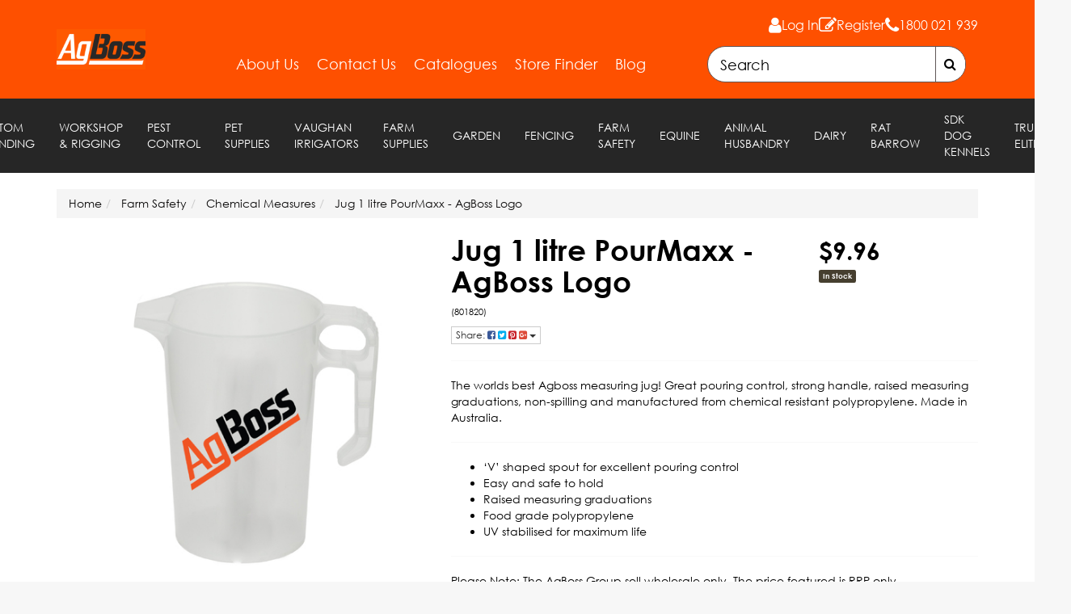

--- FILE ---
content_type: text/html; charset=utf-8
request_url: https://www.agboss.com.au/1-litre-pourmaxx-jug-agboss
body_size: 32506
content:
<!DOCTYPE html>
<html lang="en">
<head itemscope itemtype="http://schema.org/WebSite">
    <!-- Google Tag Manager -->
<script>(function(w,d,s,l,i){w[l]=w[l]||[];w[l].push({'gtm.start':
new Date().getTime(),event:'gtm.js'});var f=d.getElementsByTagName(s)[0],
j=d.createElement(s),dl=l!='dataLayer'?'&l='+l:'';j.async=true;j.src=
'https://www.googletagmanager.com/gtm.js?id='+i+dl;f.parentNode.insertBefore(j,f);
})(window,document,'script','dataLayer','GTM-NXFLVC95');</script>
<!-- End Google Tag Manager -->
	<meta http-equiv="Content-Type" content="text/html; charset=utf-8"/>
<meta name="keywords" content="1-litre jug, AgBoss Pourmaxx, versatile jug, durable jug, food-grade polypropylene, spout, secure lid, easy-pour, lightweight, reliable, measuring, mixing, dispensing, cleaning, lubricants, oils, home, garden, workplace, convenient."/>
<meta name="description" content="The worlds best measuring jug! Great pouring control, strong handle, raised measuring graduations, non-spilling and manufactured from chemical resistant polypropylene. Made in Australia."/>
<meta name="viewport" content="width=device-width, initial-scale=1.0, user-scalable=0"/>
<meta property="og:image" content="https://www.agboss.com.au/assets/full/801820.jpg?20220623131421"/>
<meta property="og:title" content="AgBoss Pourmaxx Jug - Durable, Lightweight, and Versatile, 1-Litre Capacity"/>
<meta property="og:site_name" content="AgBoss | Australia"/>
<meta property="og:type" content="website"/>
<meta property="og:url" content="https://www.agboss.com.au/1-litre-pourmaxx-jug-agboss"/>
<meta property="og:description" content="The worlds best measuring jug! Great pouring control, strong handle, raised measuring graduations, non-spilling and manufactured from chemical resistant polypropylene. Made in Australia."/>

<title itemprop='name'>AgBoss Pourmaxx Jug - Durable, Lightweight, and Versatile, 1-Litre Capacity</title>
<link rel="canonical" href="https://www.agboss.com.au/1-litre-pourmaxx-jug-agboss" itemprop="url"/>
<link rel="shortcut icon" href="/assets/favicon_logo.png?1759896876"/>
<link rel="stylesheet" type="text/css" href="https://maxcdn.bootstrapcdn.com/font-awesome/4.7.0/css/font-awesome.min.css" media="all"/>
<link rel="stylesheet" type="text/css" href="https://cdn.neto.com.au/assets/neto-cdn/jquery_ui/1.11.1/css/custom-theme/jquery-ui-1.8.18.custom.css" media="all"/>
<link rel="stylesheet" type="text/css" href="https://cdn.neto.com.au/assets/neto-cdn/fancybox/2.1.5/jquery.fancybox.css" media="all"/>
<!--[if lte IE 8]>
	<script type="text/javascript" src="https://cdn.neto.com.au/assets/neto-cdn/html5shiv/3.7.0/html5shiv.js"></script>
	<script type="text/javascript" src="https://cdn.neto.com.au/assets/neto-cdn/respond.js/1.3.0/respond.min.js"></script>
<![endif]-->
<!-- Begin: Script 101 -->
<!-- Google Analytics -->
<script>
(function(i,s,o,g,r,a,m){i['GoogleAnalyticsObject']=r;i[r]=i[r]||function(){
(i[r].q=i[r].q||[]).push(arguments)},i[r].l=1*new Date();a=s.createElement(o),
m=s.getElementsByTagName(o)[0];a.async=1;a.src=g;m.parentNode.insertBefore(a,m)
})(window,document,'script','//www.google-analytics.com/analytics.js','ga');
ga('create', 'UA-57863268-2', 'auto');
</script>
<!-- End Google Analytics -->
<!-- End: Script 101 -->
<!-- Begin: Script 104 -->
<meta name="google-site-verification" content="N-jV349ULtqXWrJ_ckGEi_Dac_XvGwjl-OKD5af8528" />
<!-- End: Script 104 -->
<!-- Begin: Script 105 -->
<!-- Google Tag Manager -->
<script>(function(w,d,s,l,i){w[l]=w[l]||[];w[l].push({'gtm.start':
new Date().getTime(),event:'gtm.js'});var f=d.getElementsByTagName(s)[0],
j=d.createElement(s),dl=l!='dataLayer'?'&l='+l:'';j.async=true;j.src=
'https://www.googletagmanager.com/gtm.js?id='+i+dl;f.parentNode.insertBefore(j,f);
})(window,document,'script','dataLayer','GTM-PNHKNDX6');</script>
<!-- End Google Tag Manager -->
<!-- End: Script 105 -->
<!-- Begin: Script 108 -->
<script id="mcjs">!function(c,h,i,m,p){m=c.createElement(h),p=c.getElementsByTagName(h)[0],m.async=1,m.src=i,p.parentNode.insertBefore(m,p)}(document,"script","https://chimpstatic.com/mcjs-connected/js/users/e38e3c67e3df07c0d35674a77/36418ebcb9c0483f2f2f1a943.js");</script>
<!-- End: Script 108 -->
<!-- Begin: Script 109 -->
<meta name="geo.region" content="AU-NSW" />
<meta name="geo.placename" content="Albury" />
<meta name="geo.position" content="-36.038149;146.968787" />
<meta name="ICBM" content="-36.038149, 146.968787" />

<script type='application/ld+json'> 
{
  "@context": "http://www.schema.org",
  "@type": "WholesaleStore",
  "name": "Agboss",
  "url": "https://www.agboss.com.au/",
  "logo": "https://www.agboss.com.au/assets/website_logo.png?1546432485",
  "description": "AgBoss is beautifully and conveniently located in the border region of Albury-Wodonga NSW. AgBoss is dedicated to meet the increasing demands of customers who look for farm supplies online. ",
  "address": {
    "@type": "PostalAddress",
    "streetAddress": "64 Catherine Crescent, Lavington NSW 2641",
    "addressLocality": "Lavington NSW",
    "addressRegion": "New South Wales",
    "postalCode": "2641",
    "addressCountry": "Australia"
  },
  "hasMap": "https://www.google.com/maps/place/AgBoss/@-36.0415816,146.9631783,17z/data=!3m1!4b1!4m11!1m5!8m4!1e2!2s103272837869196233402!3m1!1e1!3m4!1s0x6b23dfd53a9705c7:0x45e17bd82232a97!8m2!3d-36.041586!4d146.965367",
  "contactPoint": {
    "@type": "ContactPoint",
    "telephone": "1800 021 939"
  }
}
 </script>
<!-- End: Script 109 -->
<!-- Begin: Script 110 -->
<meta name="facebook-domain-verification" content="bsiul5e9ylikvje2ftc3bea3fdoyw6" />
<!-- End: Script 110 -->
<!-- Begin: Script 111 -->
<!-- Hotjar Tracking Code for https://www.agboss.com.au/ -->
<script>
    (function(h,o,t,j,a,r){
        h.hj=h.hj||function(){(h.hj.q=h.hj.q||[]).push(arguments)};
        h._hjSettings={hjid:2713159,hjsv:6};
        a=o.getElementsByTagName('head')[0];
        r=o.createElement('script');r.async=1;
        r.src=t+h._hjSettings.hjid+j+h._hjSettings.hjsv;
        a.appendChild(r);
    })(window,document,'https://static.hotjar.com/c/hotjar-','.js?sv=');
</script>
<!-- End: Script 111 -->
<!-- Begin: Script 112 -->
<!-- Google tag (gtag.js) --> <script async src="https://www.googletagmanager.com/gtag/js?id=G-K6Y7JHWMC2"></script> <script> window.dataLayer = window.dataLayer || []; function gtag(){dataLayer.push(arguments);} gtag('js', new Date()); gtag('config', 'G-K6Y7JHWMC2'); </script>
<!-- End: Script 112 -->


	<link class="theme-selector" rel="stylesheet" type="text/css" href="/assets/themes/2021-04-avtech-3222/css/app.css?1759896876" media="all"/>
	<link rel="stylesheet" type="text/css" href="/assets/themes/2021-04-avtech-3222/css/style.css?1759896876" media="all"/>
</head>
<body id="n_product" class="n_2021-04-avtech-3222">
    <!-- Google Tag Manager (noscript) -->
<noscript><iframe src="https://www.googletagmanager.com/ns.html?id=GTM-NXFLVC95"
height="0" width="0" style="display:none;visibility:hidden"></iframe></noscript>
<!-- End Google Tag Manager (noscript) -->

    <div class="wrapper-header">
        <div class="container">
            <div class="row row-padded">
                <div class="col-xs-12 col-md-4 wrapper-logo text-center">
                    <a href="https://www.agboss.com.au" title="AgBoss Group Pty Ltd">
                        <img class="logo" src="/assets/website_logo.png?1759896876" alt="AgBoss Group Pty Ltd"/>
                    </a>
                </div>
                <div class=" col-xs-12 col-md-8">
                    <div class="header-account-areas">
                        <div class="row">
                            <div class="login-classs">
                                <i class="fa fa-user"></i>
                                <a href="https://www.agboss.com.au/_myacct/wholesalelogin">Log In</a>
                            </div>
                            <div class="register-classs">
                                <i class="fa fa-pencil-square-o"></i>
                                <a href="https://www.agboss.com.au/_myacct/wholesaleregister">Register</a>
                            </div>
                            <div class="phone-classs">
                                <i class="fa fa-phone fa-lg"></i>
                                <a href="tel:1800021939">1800 021 939</a>
                            </div>
                        </div>
                    </div>
                    <div class="row">
                        <div class="hidden-xs col-xs-12 text-right">
                            <div class="header-menu-search">
                                <ul class="nav nav-pills nav-pills-right"><li class=""> <a href="/about-us/" >About Us </a> </li><li class=""> <a href="/form/contact-us/" >Contact Us </a> </li><li class=""> <a href="/catalogues/" >Catalogues </a> </li><li class=""> <a href="/store-finder/" >Store Finder </a> </li><li class=""> <a href="/content/" >Blog </a> </li></ul>
                                <div class="header-search">
                                    <form name="productsearch" method="get" action="/">
                                        <input type="hidden" name="rf" value="kw" />
                                        <div class="input-group">
                                            <input class="form-control ajax_search" value="" id="name_search" autocomplete="off" name="kw" type="text" placeholder="Search" />
                                            <span class="input-group-btn">
                                            <button type="submit" value="Search" class="btn btn-default"><i class="fa fa-search"></i></button>
                                        </span>
                                        </div>
                                    </form>
                                </div>
                            </div>
                        </div>
                    </div>

                    <span nloader-content-id="R0jk-7hy-reoCJdcRl4WXvLAk_1OAAd9AnKhx-ex9Ko4aRuy77rwMz-AvD2G3RY79UGsf-03B6tEwCHzjdbuxA" nloader-content="[base64]" nloader-data="rfHZ0nOIovfmWdAuyovABWmMc64rBhmJkazJBz5I6yQ"></span></div>
            </div>
        </div>
    </div>
    <div class="navbar navbar-default navbar-categorymenu">
        <div class="container">
            <div class="navbar-header">
                <ul class="navigation-list list-inline visible-xs nMobileNav">
                    <li><a href="#" class="nToggleMenu" data-target=".navbar-responsive-collapse"><span class="icon"><i class="fa fa-bars"></i></span><br>
				Menu</a></li>
                    <li><a href="/products"><span class="icon"><i class="fa fa-gift"></i></span><br>
				Shop</a></li>
                    <li><a href="#header-search-mobile" data-toggle="collapse"><span class="icon"><i class="fa fa-search"></i></span><br>
				Search</a></li>
                    <li><a href="/_myacct/"><span class="icon"><i class="fa fa-user"></i></span><br>
				Account</a></li>
                </ul>
            </div>
            <div class="navbar-collapse collapse navbar-responsive-collapse">
                <ul class="nav navbar-nav">
                    <li class=""> <a href="https://www.agboss.com.au/custom-branding/" >Custom Branding <!----></a> </li><li class="dropdown dropdown-hover"> <a href="https://www.agboss.com.au/workshop-rigging/-templatebody-category-with-sub" class="dropdown-toggle" >Workshop & Rigging <!--<span class="caret"></span>--></a> <ul class="dropdown-menu">
                            <li class=""> <a href="https://www.agboss.com.au/workshop-rigging/adhesive-tape/" class="nuhover dropdown-toggle">Adhesive Tape</a> </li><li class=""> <a href="https://www.agboss.com.au/workshop-rigging/aerosols/" class="nuhover dropdown-toggle">Aerosols</a> </li><li class=""> <a href="https://www.agboss.com.au/workshop-rigging/brooms/" class="nuhover dropdown-toggle">Brooms</a> </li><li class=""> <a href="https://www.agboss.com.au/workshop-rigging/cable-ties/" class="nuhover dropdown-toggle">Cable Ties</a> </li><li class=""> <a href="https://www.agboss.com.au/workshop-rigging/cleaning-liquids/" class="nuhover dropdown-toggle">Cleaning Liquids</a> </li><li class=""> <a href="https://www.agboss.com.au/workshop-rigging/rigging-ties/clips-shackles/" class="nuhover dropdown-toggle">Clips & Shackles</a> </li><li class=""> <a href="https://www.agboss.com.au/workshop-rigging/fuel-accessories/" class="nuhover dropdown-toggle">Fuel Accessories </a> </li><li class=""> <a href="https://www.agboss.com.au/workshop-rigging/straps-cargo-nets/" class="nuhover dropdown-toggle">Straps & Cargo Nets</a> </li>
                        </ul>
                        </li><li class="dropdown dropdown-hover"> <a href="https://www.agboss.com.au/pest-control/" class="dropdown-toggle" >Pest Control <!--<span class="caret"></span>--></a> <ul class="dropdown-menu">
                            <li class=""> <a href="https://www.agboss.com.au/pest-control/insect-ant-fly-control/" class="nuhover dropdown-toggle">Insect, Ant & Fly Traps</a> </li><li class=""> <a href="https://www.agboss.com.au/pest-control/rodent-control/" class="nuhover dropdown-toggle">Rodent Control</a> </li>
                        </ul>
                        </li><li class="dropdown dropdown-hover"> <a href="https://www.agboss.com.au/pet-supplies/" class="dropdown-toggle" >Pet Supplies <!--<span class="caret"></span>--></a> <ul class="dropdown-menu">
                            <li class=""> <a href="https://www.agboss.com.au/pet-poultry/collars/" class="nuhover dropdown-toggle">Collars</a> </li><li class=""> <a href="https://www.agboss.com.au/feed-bin/~-460" class="nuhover dropdown-toggle">Feed Bin</a> </li><li class=""> <a href="https://www.agboss.com.au/pet-poultry/muzzles/" class="nuhover dropdown-toggle">Muzzles</a> </li><li class=""> <a href="https://www.agboss.com.au/pet-supplies/restraints-leads/" class="nuhover dropdown-toggle">Restraints & Leads</a> </li><li class=""> <a href="https://www.agboss.com.au/sdk-dog-kennels/~-455" class="nuhover dropdown-toggle">SDK Dog Kennels</a> </li><li class=""> <a href="https://www.agboss.com.au/pet-supplies/water-bowls/" class="nuhover dropdown-toggle">Water Bowls</a> </li>
                        </ul>
                        </li><li class=""> <a href="https://www.agboss.com.au/vaughan-irrigators/" >Vaughan Irrigators <!----></a> </li><li class="dropdown dropdown-hover"> <a href="https://www.agboss.com.au/around-the-home/-templatebody-category-with-sub" class="dropdown-toggle" >Farm Supplies <!--<span class="caret"></span>--></a> <ul class="dropdown-menu">
                            <li class=""> <a href="https://www.agboss.com.au/around-the-home/batteries/" class="nuhover dropdown-toggle">Batteries & Lighting</a> </li><li class=""> <a href="https://www.agboss.com.au/around-the-home/brooms/" class="nuhover dropdown-toggle">Brooms</a> </li><li class=""> <a href="https://www.agboss.com.au/generalfarmsupplies/butchery/" class="nuhover dropdown-toggle">Butchery & Knives</a> </li><li class=""> <a href="https://www.agboss.com.au/around-the-home/fireside/" class="nuhover dropdown-toggle">Fireside</a> </li><li class=""> <a href="https://www.agboss.com.au/gloves/" class="nuhover dropdown-toggle">Gloves</a> </li><li class="dropdown dropdown-hover"> <a href="https://www.agboss.com.au/around-the-home/measurment/" class="nuhover dropdown-toggle">Measurement</a> <ul class="dropdown-menu dropdown-menu-horizontal">
                            <li class=""> <a href="https://www.agboss.com.au/around-the-home/measurment/hang-scales/">Hanging Scales</a> </li><li class=""> <a href="https://www.agboss.com.au/around-the-home/measurment/pourmaxx-buckets/">PourMaxx Buckets</a> </li><li class=""> <a href="https://www.agboss.com.au/around-the-home/measurment/pourmaxx-cyclinders/">PourMaxx Cylinders</a> </li><li class=""> <a href="https://www.agboss.com.au/around-the-home/measurment/pourmaxx-jugs/">PourMaxx Jugs</a> </li>
                        </ul>
                        </li><li class=""> <a href="https://www.agboss.com.au/wool-pack-stand/" class="nuhover dropdown-toggle">Wool Pack Stand</a> </li>
                        </ul>
                        </li><li class="dropdown dropdown-hover"> <a href="https://www.agboss.com.au/garden-farm-tools/-templatebody-category-with-sub" class="dropdown-toggle" >Garden <!--<span class="caret"></span>--></a> <ul class="dropdown-menu">
                            <li class=""> <a href="https://www.agboss.com.au/garden-farm-tools/striking-tools/" class="nuhover dropdown-toggle">Axes & Block Splitters</a> </li><li class=""> <a href="https://www.agboss.com.au/garden-farm-tools/forks/" class="nuhover dropdown-toggle">Forks, Rakes & Hoes</a> </li><li class=""> <a href="https://www.agboss.com.au/garden-hose-fittings/" class="nuhover dropdown-toggle">Garden Hose & Fittings</a> </li><li class=""> <a href="https://www.agboss.com.au/watering-rain-gauges/rainmaxx-gauges/" class="nuhover dropdown-toggle">Rain Gauges</a> </li><li class=""> <a href="https://www.agboss.com.au/garden-farm-tools/shovel-range/" class="nuhover dropdown-toggle">Shovel Range</a> </li><li class=""> <a href="https://www.agboss.com.au/garden/sprinklers" class="nuhover dropdown-toggle">Sprinklers</a> </li>
                        </ul>
                        </li><li class="dropdown dropdown-hover"> <a href="https://www.agboss.com.au/fencing-tools/-templatebody-category-with-sub" class="dropdown-toggle" >Fencing <!--<span class="caret"></span>--></a> <ul class="dropdown-menu">
                            <li class=""> <a href="https://www.agboss.com.au/fencing/fencing-tools/" class="nuhover dropdown-toggle">Fencing Tools</a> </li><li class=""> <a href="https://www.agboss.com.au/fencing/gloves/" class="nuhover dropdown-toggle">Gloves</a> </li><li class=""> <a href="https://www.agboss.com.au/fencing/pliers-wire-cutters/" class="nuhover dropdown-toggle">Pliers & Wire cutters</a> </li><li class=""> <a href="https://www.agboss.com.au/fencing-tools/safety-glasses" class="nuhover dropdown-toggle">Safety Glasses</a> </li>
                        </ul>
                        </li><li class="dropdown dropdown-hover"> <a href="https://www.agboss.com.au/safety-chemical-care/-templatebody-category-with-sub" class="dropdown-toggle" >Farm Safety <!--<span class="caret"></span>--></a> <ul class="dropdown-menu">
                            <li class="dropdown dropdown-hover"> <a href="https://www.agboss.com.au/farm-safety/chemical-measures/" class="nuhover dropdown-toggle">Chemical Measures</a> <ul class="dropdown-menu dropdown-menu-horizontal">
                            <li class=""> <a href="https://www.agboss.com.au/safety-chemical-care/chemical-measures/pourmaxx-jugs/">PourMaxx Jugs</a> </li>
                        </ul>
                        </li><li class=""> <a href="https://www.agboss.com.au/farm-safety/coveralls-gloves/" class="nuhover dropdown-toggle">Coveralls & Gloves</a> </li><li class=""> <a href="https://www.agboss.com.au/farm-safety/gumboots/" class="nuhover dropdown-toggle">Gumboots</a> </li><li class=""> <a href="https://www.agboss.com.au/farm-safety/hearing-protection/" class="nuhover dropdown-toggle">Hearing Protection</a> </li><li class=""> <a href="https://www.agboss.com.au/farm-safety/insect-repellent-sunscreen/" class="nuhover dropdown-toggle">Insect Repellent & Sunscreen</a> </li><li class=""> <a href="https://www.agboss.com.au/farm-safety/masks-safety-glasses/" class="nuhover dropdown-toggle">Masks & Safety Glasses</a> </li><li class=""> <a href="https://www.agboss.com.au/farm-safety/straps/" class="nuhover dropdown-toggle">Straps</a> </li>
                        </ul>
                        </li><li class="dropdown dropdown-hover"> <a href="https://www.agboss.com.au/equine/" class="dropdown-toggle" >Equine <!--<span class="caret"></span>--></a> <ul class="dropdown-menu">
                            <li class=""> <a href="https://www.agboss.com.au/arena-markers/" class="nuhover dropdown-toggle">Arena Markers</a> </li><li class=""> <a href="https://www.agboss.com.au/equine/cant-tip-trough/" class="nuhover dropdown-toggle">Can't Tip Trough</a> </li><li class=""> <a href="https://www.agboss.com.au/equine/cavaletti-jumps/" class="nuhover dropdown-toggle">Cavaletti Jumps</a> </li><li class=""> <a href="https://www.agboss.com.au/equine/corner-feeders/" class="nuhover dropdown-toggle">Corner Feeders</a> </li><li class=""> <a href="https://www.agboss.com.au/equine/d-feeders/" class="nuhover dropdown-toggle">D Feeders</a> </li><li class=""> <a href="https://www.agboss.com.au/d-waterer/" class="nuhover dropdown-toggle">D Waterer</a> </li><li class=""> <a href="https://www.agboss.com.au/feed-bin/" class="nuhover dropdown-toggle">Feed Bin</a> </li><li class=""> <a href="https://www.agboss.com.au/grazer-bins-with-inserts/" class="nuhover dropdown-toggle">Grazer Bins with Inserts</a> </li><li class=""> <a href="https://www.agboss.com.au/equine/hay-rack-feeder/" class="nuhover dropdown-toggle">Hay Rack Feeder</a> </li><li class=""> <a href="https://www.agboss.com.au/jump-n-munch/~-458" class="nuhover dropdown-toggle">Jump 'N' Munch</a> </li><li class=""> <a href="https://www.agboss.com.au/equine/jump-poles/" class="nuhover dropdown-toggle">Jump Poles</a> </li><li class=""> <a href="https://www.agboss.com.au/equine/jump-wing-base-cups/" class="nuhover dropdown-toggle">Jump Wing Base & Cups</a> </li><li class=""> <a href="https://www.agboss.com.au/equine/mount-ease/" class="nuhover dropdown-toggle">Mount Ease</a> </li><li class=""> <a href="https://www.agboss.com.au/equine/munch-troughs/" class="nuhover dropdown-toggle">Munch Troughs</a> </li><li class=""> <a href="https://www.agboss.com.au/equine/silos/" class="nuhover dropdown-toggle">Silos</a> </li><li class=""> <a href="https://www.agboss.com.au/equine/tri-jump-stands-and-cups/" class="nuhover dropdown-toggle">Tri-Jump Stands and Cups</a> </li><li class=""> <a href="https://www.agboss.com.au/trueco-elite/~-452" class="nuhover dropdown-toggle">TrueCo Elite</a> </li>
                        </ul>
                        </li><li class="dropdown dropdown-hover"> <a href="https://www.agboss.com.au/animal-husbandry/-templatebody-category-with-sub" class="dropdown-toggle" >Animal Husbandry <!--<span class="caret"></span>--></a> <ul class="dropdown-menu">
                            <li class=""> <a href="https://www.agboss.com.au/animal-husbandry/castration-weaning/" class="nuhover dropdown-toggle">Castration & Weaning</a> </li><li class=""> <a href="https://www.agboss.com.au/animal-husbandry/feedmaxx-scoops/" class="nuhover dropdown-toggle">FeedMaxx Scoops</a> </li><li class="dropdown dropdown-hover"> <a href="https://www.agboss.com.au/animal-husbandry/poultry-feeders/" class="nuhover dropdown-toggle">Poultry Feeders</a> <ul class="dropdown-menu dropdown-menu-horizontal">
                            <li class=""> <a href="https://www.agboss.com.au/pet-poultry/poultry/waterers/">Drinkers</a> </li><li class=""> <a href="https://www.agboss.com.au/pet-poultry/poultry/feeders/">Feeders</a> </li>
                        </ul>
                        </li><li class=""> <a href="https://www.agboss.com.au/animal-husbandry/silos/" class="nuhover dropdown-toggle">Silos</a> </li><li class=""> <a href="https://www.agboss.com.au/animal-husbandry/veterinary/" class="nuhover dropdown-toggle">Veterinary</a> </li><li class=""> <a href="https://www.agboss.com.au/animal-husbandry/water-bowls/" class="nuhover dropdown-toggle">Water Bowls</a> </li>
                        </ul>
                        </li><li class="dropdown dropdown-hover"> <a href="https://www.agboss.com.au/DAIRY" class="dropdown-toggle" >Dairy <!--<span class="caret"></span>--></a> <ul class="dropdown-menu">
                            <li class=""> <a href="https://www.agboss.com.au/dairy/compartment-feeders/" class="nuhover dropdown-toggle">Compartment Feeders</a> </li><li class=""> <a href="https://www.agboss.com.au/dairy/open-feeders/" class="nuhover dropdown-toggle">Open Feeders</a> </li><li class=""> <a href="https://www.agboss.com.au/milk-maxx/teats/" class="nuhover dropdown-toggle">Teats</a> </li><li class=""> <a href="https://www.agboss.com.au/milk-bar/waterers-drinkers/" class="nuhover dropdown-toggle">Waterers/Drinkers</a> </li>
                        </ul>
                        </li><li class=""> <a href="https://www.agboss.com.au/rat-barrow/" >RAT Barrow <!----></a> </li><li class=""> <a href="https://www.agboss.com.au/sdk-dog-kennels/" >SDK Dog Kennels <!----></a> </li><li class=""> <a href="https://www.agboss.com.au/trueco-elite/~-453" >TRUECO ELITE <!----></a> </li> </ul>

                <!-- navbar... -->

            </div>
        </div>
        <div id="header-search-mobile" class="header-search-mobile collapse">
            <form name="productsearch" method="get" action="/">
                <input type="hidden" name="rf" value="kw" />
                <div class="input-group">
                    <input class="form-control ajax_search" value="" id="name_search" autocomplete="off" name="kw" type="text" placeholder="Search" />
                    <span class="input-group-btn">
                    <button type="submit" value="Search" class="btn btn-primary"><i class="fa fa-search"></i></button>
                </span>
                </div>
            </form>
        </div>
    </div>
     <div id="main-content" role="main" class="container">
        <div class="row">
            
<div class="col-xs-12">
	<ul class="breadcrumb" itemscope itemtype="http://schema.org/BreadcrumbList" aria-label="Breadcrumb">
				<li itemprop="itemListElement" itemscope itemtype="http://schema.org/ListItem">
					<a href="https://www.agboss.com.au" itemprop="item"><span itemprop="name">Home</span></a>
				</li><li itemprop="itemListElement" itemscope itemtype="http://schema.org/ListItem">
				<a href="/safety-chemical-care/-templatebody-category-with-sub" itemprop="item"><span itemprop="name">Farm Safety</span></a>
			</li><li itemprop="itemListElement" itemscope itemtype="http://schema.org/ListItem">
				<a href="/farm-safety/chemical-measures/" itemprop="item"><span itemprop="name">Chemical Measures</span></a>
			</li><li itemprop="itemListElement" itemscope itemtype="http://schema.org/ListItem">
				<a href="/1-litre-pourmaxx-jug-agboss" itemprop="item"><span itemprop="name">Jug 1 litre PourMaxx - AgBoss Logo</span></a>
			</li></ul>
	<div class="row" itemscope itemtype="http://schema.org/Product">
		<section class="col-xs-12 col-sm-5" role="contentinfo" aria-label="Product images">
			<div id="_jstl__images"><input type="hidden" id="_jstl__images_k0" value="template"/><input type="hidden" id="_jstl__images_v0" value="aW1hZ2Vz"/><input type="hidden" id="_jstl__images_k1" value="type"/><input type="hidden" id="_jstl__images_v1" value="aXRlbQ"/><input type="hidden" id="_jstl__images_k2" value="onreload"/><input type="hidden" id="_jstl__images_v2" value=""/><input type="hidden" id="_jstl__images_k3" value="content_id"/><input type="hidden" id="_jstl__images_v3" value="119"/><input type="hidden" id="_jstl__images_k4" value="sku"/><input type="hidden" id="_jstl__images_v4" value="801820"/><input type="hidden" id="_jstl__images_k5" value="preview"/><input type="hidden" id="_jstl__images_v5" value="y"/><div id="_jstl__images_r"><meta property="og:image" content=""/>

<div class="main-image text-center">
	<a href="/assets/full/801820.jpg?20220623131421" class=" fancybox" rel="product_images">
		<div class="zoom">
			<img src="/assets/full/801820.jpg?20220623131421" class="hidden" aria-hidden="true">
			<img src="/assets/thumbL/801820.jpg?20220623131421" rel="itmimg801820" alt="Jug 1 litre PourMaxx - AgBoss Logo" border="0" id="main-image" itemprop="image">
		</div>
	</a>
</div>
<div class="clear"></div><br />

<div class="clear"></div>
<div class="row">
<div class="col-xs-3">
			<a href="/assets/alt_1/801820.jpg?20220623131501" class="fancybox" rel="product_images" title="Large View">
				<img src="/assets/alt_1_thumb/801820.jpg?20220623131501" border="0" class="img-responsive product-image-small" title="Large View">
			</a>
		</div><div class="col-xs-3">
			<a href="/assets/alt_2/801820.jpg?20220623131511" class="fancybox" rel="product_images" title="Large View">
				<img src="/assets/alt_2_thumb/801820.jpg?20220623131511" border="0" class="img-responsive product-image-small" title="Large View">
			</a>
		</div>
</div></div></div>
		</section>
		<section class="col-xs-12 col-sm-7" role="contentinfo" aria-label="Products information">
			<div id="_jstl__header"><input type="hidden" id="_jstl__header_k0" value="template"/><input type="hidden" id="_jstl__header_v0" value="aGVhZGVy"/><input type="hidden" id="_jstl__header_k1" value="type"/><input type="hidden" id="_jstl__header_v1" value="aXRlbQ"/><input type="hidden" id="_jstl__header_k2" value="preview"/><input type="hidden" id="_jstl__header_v2" value="y"/><input type="hidden" id="_jstl__header_k3" value="sku"/><input type="hidden" id="_jstl__header_v3" value="801820"/><input type="hidden" id="_jstl__header_k4" value="content_id"/><input type="hidden" id="_jstl__header_v4" value="119"/><input type="hidden" id="_jstl__header_k5" value="onreload"/><input type="hidden" id="_jstl__header_v5" value=""/><div id="_jstl__header_r"><div class="row">
	<meta itemprop="brand" content="AgBoss™"/>
	<div class="wrapper-product-title col-sm-8">
		<h1 itemprop="name" aria-label="Product Name">Jug 1 litre PourMaxx - AgBoss Logo</h1>
		<p class="small">
			(<span itemprop="productID">801820</span>)
		</p>
		<div class="dropdown">
			<button class="btn btn-default btn-xs dropdown-toggle" type="button" id="dropdownMenu801820" data-toggle="dropdown" aria-controls="shareDropdown801820" aria-label="Share product">
				Share: <i class="fa fa-facebook-square text-facebook" aria-hidden="true"></i>
				<i class="fa fa-twitter-square text-twitter" aria-hidden="true"></i>
				<i class="fa fa-pinterest-square text-pinterest" aria-hidden="true"></i>
				<i class="fa fa-google-plus-square text-google-plus" aria-hidden="true"></i>
				<span class="caret"></span>
			</button>
			<ul id="shareDropdown801820" class="dropdown-menu" aria-labelledby="dropdownMenu801820">
				<li><a class="js-social-share" href="//www.facebook.com/sharer/sharer.php?u=https%3A%2F%2Fwww.agboss.com.au%2F1-litre-pourmaxx-jug-agboss"><i class="fa fa-facebook-square text-facebook" aria-hidden="true"></i> Facebook</a></li>
				<li><a class="js-social-share" href="//twitter.com/intent/tweet/?text=Jug%201%20litre%20PourMaxx%20-%20AgBoss%20Logo&amp;url=https%3A%2F%2Fwww.agboss.com.au%2F1-litre-pourmaxx-jug-agboss"><i class="fa fa-twitter-square text-twitter" aria-hidden="true"></i> Twitter</a></li>
				<li><a class="js-social-share" href="//www.pinterest.com/pin/create/button/?url=https%3A%2F%2Fwww.agboss.com.au%2F1-litre-pourmaxx-jug-agboss&amp;media=https%3A%2F%2Fwww.agboss.com.au%2Fassets%2Ffull%2F801820.jpg%3F20220623131421&amp;description=Jug%201%20litre%20PourMaxx%20-%20AgBoss%20Logo"><i class="fa fa-pinterest-square text-pinterest" aria-hidden="true"></i> Pinterest</a></li>
				<li><a class="js-social-share" href="//plus.google.com/share?url=https%3A%2F%2Fwww.agboss.com.au%2F1-litre-pourmaxx-jug-agboss"><i class="fa fa-google-plus-square text-google-plus" aria-hidden="true"></i> Google+</a></li>
			</ul>
		</div>
	</div>
	<div itemprop="offers" itemscope itemtype="http://schema.org/Offer" class="wrapper-pricing col-sm-4">
			<meta itemprop="priceCurrency" content="AUD">
			<!-- RETAIL -->
				<div class="productprice productpricetext" itemprop="price" content="9.955" aria-label="Store Price">
					$9.96
				</div>
			
			<span itemprop="availability" content="http://schema.org/InStock" class="label label-success">In Stock</span>
			</div>
	</div></div></div>

			<div id="short-description">
					<hr />
					<div class="responsive-content">
						The worlds best Agboss measuring jug! Great pouring control, strong handle, raised measuring graduations, non-spilling and manufactured from chemical resistant polypropylene. Made in Australia.
					</div>
				</div>
			<div id="features">
					<hr />
					<div class="responsive-content">
						<ul>
	<li>‘V’ shaped spout for excellent pouring control</li>
	<li>Easy and safe to hold</li>
	<li>Raised measuring graduations</li>
	<li>Food grade polypropylene</li>
	<li>UV stabilised for maximum life</li>
</ul>

					</div>
				</div>
			<form autocomplete="off" class="variation-wrapper">
				
				
				</form>
			<div id="_jstl__buying_options"><input type="hidden" id="_jstl__buying_options_k0" value="template"/><input type="hidden" id="_jstl__buying_options_v0" value="YnV5aW5nX29wdGlvbnM"/><input type="hidden" id="_jstl__buying_options_k1" value="type"/><input type="hidden" id="_jstl__buying_options_v1" value="aXRlbQ"/><input type="hidden" id="_jstl__buying_options_k2" value="preview"/><input type="hidden" id="_jstl__buying_options_v2" value="y"/><input type="hidden" id="_jstl__buying_options_k3" value="sku"/><input type="hidden" id="_jstl__buying_options_v3" value="801820"/><input type="hidden" id="_jstl__buying_options_k4" value="content_id"/><input type="hidden" id="_jstl__buying_options_v4" value="119"/><input type="hidden" id="_jstl__buying_options_k5" value="onreload"/><input type="hidden" id="_jstl__buying_options_v5" value=""/><div id="_jstl__buying_options_r"><hr />
	<div class="extra-options">
		<p>
			Please Note: The AgBoss Group sell wholesale only. The price featured is RRP only.<br />
			Visit your local AgBoss Retailer for pricing and availability.<br />
			<a href="/form/contact-us" >Contact us</a> for any other enquiries.
		</p>
		<!--a class="btn btn-default btn-block" href="/store-finder">Store Finder</a-->
	</div>
<hr /><a class="promo-brochure-slide" href="/store-finder/" title=''>
				<img src="/assets/marketing/85.jpg?1657845519" style="max-width:100%" alt="" border="0" >
			</a></div></div>
			<hr />
			<div class="row" style="margin-bottom:2rem;">
				
				
			</div>

			</section>
	</div>
	<div class="row">
		<div class="col-xs-12">
			
			
			<div class="tabbable">
				<ul class="nav nav-tabs" role="tablist">
					<li class="active" id="tabDescription" role="tab" aria-controls="description" aria-selected="true">
							<a href="#description" data-toggle="tab">Description</a>
						</li>
					<li id="tabSpecifications" role="tab" aria-controls="specifications" aria-selected="false">
						<a href="#specifications" data-toggle="tab">Specifications</a>
					</li>
					<li id="tabReviews" role="tab" aria-controls="reviews" aria-selected="false">
						<a class="reviews" href="#reviews" data-toggle="tab">
							Reviews
							<i class="fa fa-star-o" aria-hidden="true"></i>
							<i class="fa fa-star-o" aria-hidden="true"></i>
							<i class="fa fa-star-o" aria-hidden="true"></i>
							<i class="fa fa-star-o" aria-hidden="true"></i>
							<i class="fa fa-star-o" aria-hidden="true"></i>
							</a>
					</li>
					</ul>
				<div class="tab-content">
					<div role="tabpanel" aria-labelledby="tabDescription" class="tab-pane" id="description">
							<section class="productdetails n-responsive-content" aria-label="Product Description">
								<p><strong>The world’s best Agboss measuring jug!</strong></p>

<p><strong>Great pouring control, strong handle, raised measuring graduations, non-spilling and manufactured from chemical resistant polypropylene. Made in Albury, Australia.</strong></p>

<p><strong>Consider the following carefully considered design elements that position AgBoss measures at the front of the market:</strong></p>

<p><strong>Pouring Control</strong></p>

<p>Our patented dual purpose non-drip spout is designed to allow controlled pouring of thin or thick liquids from a dribble, to bulk filling.</p>

<p><strong>Easy &amp; Safe to Hold</strong></p>

<p>Our patented handle is comfortable and gives real pouring control. This has been achieved through extensive research resulting in an ergonomically designed handle. The handles open design allows a gloved hand to carry a full jug with confidence and safety.</p>

<p><strong>Robust Construction</strong></p>

<p>The wall thickness of an AgBoss Jug is calculated to ensure the strength of each Jug far exceeds the demands placed on the Jug. No broken handles or floppiness, which can be a common problem with cheap imitations.</p>

<p><strong>Raised Measuring Graduations</strong></p>

<p>Clear measurements are critical to the usefulness of a jug. AgBoss Jugs have Raised Graduations which means you can clearly see the increments even if the markings are removed through wear. Graduations are available in ml’s and ml/US. fluid. Oz dual scale.</p>

<p><strong>Chemical Resistance</strong></p>

<p>Made from food grade polypropylene, AgBoss products are resistant to most agricultural chemicals in use today.</p>

<p><strong>Non-Spilling</strong></p>

<p>There is plenty of ‘free-board’ between the full measure and the top of an AgBoss Jug. This ensures the jug can be carried when full without risk of spilling chemicals, thus making it extremely safe to use.</p>

<p>A comprehensive set of professional grade measuring containers – also available in a broad range of sizes, from 100ml up to 5 litre jugs and even a 15 and 25 litre bucket. AgBoss measures are used in many ways including agriculture, commercial baking, hospitality, industry, laboratories, clinically, domestically, and in a multitude of other commercial applications.</p>

							</section>
						</div>
					<div role="tabpanel" aria-labelledby="tabSpecifications" class="tab-pane" id="specifications">
						<table class="table">
							<tbody>
								<tr>
									<td><strong>SKU</strong></td>
									<td>801820</td>
								</tr>
								<tr>
									<td><strong>Barcode #</strong></td>
									<td>9328296006522</td>
								</tr>
								<tr>
									<td><strong>Brand</strong></td>
									<td>AgBoss™</td>
								</tr>
								<tr>
									<td><strong>Shipping Weight</strong></td>
									<td>0.1400kg</td>
								</tr>
								<tr>
									<td><strong>Unit Of Measure</strong></td>
									<td>ea</td>
								</tr>
								</tbody>
						</table>
					</div>
					<div role="tabpanel" aria-labelledby="tabReviews" class="tab-pane" id="reviews">
					
					<h4>Be The First To Review This Product!</h4>
						<p>Help other AgBoss Group Pty Ltd users shop smarter by writing reviews for products you have purchased.</p>
						<p><a href="https://www.agboss.com.au/_myacct/write_review?item=801820" class="btn btn-default"><i class="fa fa-pencil-square-o"></i> Write a product review</a></p>
					</div><!--/.tab-pane-->
					</div><!--/.tab-content-->
			</div><!--/.tabbable-->
			
			
			
			<hr aria-hidden="true"/>
				<h3>Others Also Bought</h3>
				<br />
				<div class="row"><article class="wrapper-thumbnail col-xs-8 col-sm-6 col-md-4 col-lg-3" role="article" aria-label="Product Thumbnail">
	<div class="thumbnail" itemscope itemtype="http://schema.org/Product">
		<meta itemprop="brand" content="Pourmaxx"/>
		<meta itemprop="mpn" content="801124"/>
		<a href="https://www.agboss.com.au/pourmaxx-jug-1-litre" class="thumbnail-image">
			<img src="/assets/thumb/801124.jpg?20210309041118" itemprop="image" class="product-image" alt="Jug 1 litre PourMaxx" rel="itmimg801124">
		</a>
		<div class="caption">
			<p class="h3" itemprop="name"><a href="https://www.agboss.com.au/pourmaxx-jug-1-litre">Jug 1 litre PourMaxx</a></p>
			<p class="price" itemprop="offers" itemscope itemtype="http://schema.org/Offer" aria-label="Jug 1 litre PourMaxx price">
				<span itemprop="price" content="9.955">$9.96</span>
				<meta itemprop="priceCurrency" content="AUD">
			</p>
			<!-- Begin: Script 110 -->

<!-- End: Script 110 -->
<!-- Begin: Script 112 -->
<div
    class="ga4-product"
    data-id="801124"
    data-name="Jug 1 litre PourMaxx"
    data-index="1"
    data-listname=""
    data-affiliation="AgBoss | Australia"
    data-brand="Pourmaxx"
    data-category=""
    data-price="5.43"
    data-currency="AUD"
    data-url="https://www.agboss.com.au/pourmaxx-jug-1-litre"
>
</div>
<!-- End: Script 112 -->

			<a class="btn btn-default" href="https://www.agboss.com.au/pourmaxx-jug-1-litre" title="More Info">More Info</a>
			</div>

		</div>
</article>
</div>
			<hr aria-hidden="true"/>
				<h3>More From This Category</h3>
				<br />
				<div class="row"><article class="wrapper-thumbnail col-xs-8 col-sm-6 col-md-4 col-lg-3" role="article" aria-label="Product Thumbnail">
	<div class="thumbnail" itemscope itemtype="http://schema.org/Product">
		<meta itemprop="brand" content="PourMaxx by AgBoss"/>
		<meta itemprop="mpn" content="801844"/>
		<a href="https://www.agboss.com.au/jug-2-litre-pourmaxx-boom-spray-calibration-2-litr" class="thumbnail-image">
			<img src="/assets/thumb/801844.png?20210420121115" itemprop="image" class="product-image" alt="Jug 2 litre PourMaxx - Boom Spray Calibration 2 litre" rel="itmimg801844">
		</a>
		<div class="caption">
			<p class="h3" itemprop="name"><a href="https://www.agboss.com.au/jug-2-litre-pourmaxx-boom-spray-calibration-2-litr">Jug 2 litre PourMaxx - Boom Spray Calibration 2 li</a></p>
			<p class="price" itemprop="offers" itemscope itemtype="http://schema.org/Offer" aria-label="Jug 2 litre PourMaxx - Boom Spray Calibration 2 litre price">
				<span itemprop="price" content="18.095">$18.09</span>
				<meta itemprop="priceCurrency" content="AUD">
			</p>
			<!-- Begin: Script 110 -->

<!-- End: Script 110 -->
<!-- Begin: Script 112 -->
<div
    class="ga4-product"
    data-id="801844"
    data-name="Jug 2 litre PourMaxx - Boom Spray Calibration 2 litre"
    data-index="1"
    data-listname=""
    data-affiliation="AgBoss | Australia"
    data-brand="PourMaxx by AgBoss"
    data-category=""
    data-price="9.87"
    data-currency="AUD"
    data-url="https://www.agboss.com.au/jug-2-litre-pourmaxx-boom-spray-calibration-2-litr"
>
</div>
<!-- End: Script 112 -->

			<a class="btn btn-default" href="https://www.agboss.com.au/jug-2-litre-pourmaxx-boom-spray-calibration-2-litr" title="More Info">More Info</a>
			</div>

		</div>
</article>
<article class="wrapper-thumbnail col-xs-8 col-sm-6 col-md-4 col-lg-3" role="article" aria-label="Product Thumbnail">
	<div class="thumbnail" itemscope itemtype="http://schema.org/Product">
		<meta itemprop="brand" content="Pourmaxx"/>
		<meta itemprop="mpn" content="801148"/>
		<a href="https://www.agboss.com.au/pourmaxx-jug-3-litre" class="thumbnail-image">
			<img src="/assets/thumb/801148.jpg?20210309041112" itemprop="image" class="product-image" alt="Jug 3 litre PourMaxx" rel="itmimg801148">
		</a>
		<div class="caption">
			<p class="h3" itemprop="name"><a href="https://www.agboss.com.au/pourmaxx-jug-3-litre">Jug 3 litre PourMaxx</a></p>
			<p class="price" itemprop="offers" itemscope itemtype="http://schema.org/Offer" aria-label="Jug 3 litre PourMaxx price">
				<span itemprop="price" content="16.951">$16.95</span>
				<meta itemprop="priceCurrency" content="AUD">
			</p>
			<!-- Begin: Script 110 -->

<!-- End: Script 110 -->
<!-- Begin: Script 112 -->
<div
    class="ga4-product"
    data-id="801148"
    data-name="Jug 3 litre PourMaxx"
    data-index="2"
    data-listname=""
    data-affiliation="AgBoss | Australia"
    data-brand="Pourmaxx"
    data-category=""
    data-price="9.25"
    data-currency="AUD"
    data-url="https://www.agboss.com.au/pourmaxx-jug-3-litre"
>
</div>
<!-- End: Script 112 -->

			<a class="btn btn-default" href="https://www.agboss.com.au/pourmaxx-jug-3-litre" title="More Info">More Info</a>
			</div>

		</div>
</article>
<article class="wrapper-thumbnail col-xs-8 col-sm-6 col-md-4 col-lg-3" role="article" aria-label="Product Thumbnail">
	<div class="thumbnail" itemscope itemtype="http://schema.org/Product">
		<meta itemprop="brand" content="AgBoss™"/>
		<meta itemprop="mpn" content="460150"/>
		<a href="https://www.agboss.com.au/agboss-farm-safety-starter-kit" class="thumbnail-image">
			<img src="/assets/thumb/460150.png?20210309041239" itemprop="image" class="product-image" alt="AgBoss Farm Safety Starter Kit" rel="itmimg460150">
		</a>
		<div class="caption">
			<p class="h3" itemprop="name"><a href="https://www.agboss.com.au/agboss-farm-safety-starter-kit">AgBoss Farm Safety Starter Kit</a></p>
			<p class="price" itemprop="offers" itemscope itemtype="http://schema.org/Offer" aria-label="AgBoss Farm Safety Starter Kit price">
				<span itemprop="price" content="96.954">$96.95</span>
				<meta itemprop="priceCurrency" content="AUD">
			</p>
			<!-- Begin: Script 110 -->

<!-- End: Script 110 -->
<!-- Begin: Script 112 -->
<div
    class="ga4-product"
    data-id="460150"
    data-name="AgBoss Farm Safety Starter Kit"
    data-index="3"
    data-listname=""
    data-affiliation="AgBoss | Australia"
    data-brand="AgBoss™"
    data-category=""
    data-price="61.7"
    data-currency="AUD"
    data-url="https://www.agboss.com.au/agboss-farm-safety-starter-kit"
>
</div>
<!-- End: Script 112 -->

			<a class="btn btn-default" href="https://www.agboss.com.au/agboss-farm-safety-starter-kit" title="More Info">More Info</a>
			</div>

		</div>
</article>
<article class="wrapper-thumbnail col-xs-8 col-sm-6 col-md-4 col-lg-3" role="article" aria-label="Product Thumbnail">
	<div class="thumbnail" itemscope itemtype="http://schema.org/Product">
		<meta itemprop="brand" content="AgBoss™"/>
		<meta itemprop="mpn" content="801823"/>
		<a href="https://www.agboss.com.au/2-litre-pourmaxx-jug-agboss" class="thumbnail-image">
			<img src="/assets/thumb/801823.jpg?20220623131714" itemprop="image" class="product-image" alt="Jug 2 litre PourMaxx - AgBoss Logo" rel="itmimg801823">
		</a>
		<div class="caption">
			<p class="h3" itemprop="name"><a href="https://www.agboss.com.au/2-litre-pourmaxx-jug-agboss">Jug 2 litre PourMaxx - AgBoss Logo</a></p>
			<p class="price" itemprop="offers" itemscope itemtype="http://schema.org/Offer" aria-label="Jug 2 litre PourMaxx - AgBoss Logo price">
				<span itemprop="price" content="12.947">$12.95</span>
				<meta itemprop="priceCurrency" content="AUD">
			</p>
			<!-- Begin: Script 110 -->

<!-- End: Script 110 -->
<!-- Begin: Script 112 -->
<div
    class="ga4-product"
    data-id="801823"
    data-name="Jug 2 litre PourMaxx - AgBoss Logo"
    data-index="3"
    data-listname=""
    data-affiliation="AgBoss | Australia"
    data-brand="AgBoss™"
    data-category=""
    data-price="7.06"
    data-currency="AUD"
    data-url="https://www.agboss.com.au/2-litre-pourmaxx-jug-agboss"
>
</div>
<!-- End: Script 112 -->

			<a class="btn btn-default" href="https://www.agboss.com.au/2-litre-pourmaxx-jug-agboss" title="More Info">More Info</a>
			</div>

		</div>
</article>
<article class="wrapper-thumbnail col-xs-8 col-sm-6 col-md-4 col-lg-3" role="article" aria-label="Product Thumbnail">
	<div class="thumbnail" itemscope itemtype="http://schema.org/Product">
		<meta itemprop="brand" content="PourMaxx by AgBoss"/>
		<meta itemprop="mpn" content="804460"/>
		<a href="https://www.agboss.com.au/100ml-pourmaxx-cylinder-agboss" class="thumbnail-image">
			<img src="/assets/thumb/804460.png?20210820100943" itemprop="image" class="product-image" alt="Cylinder 100ml PourMaxx - AgBoss" rel="itmimg804460">
		</a>
		<div class="caption">
			<p class="h3" itemprop="name"><a href="https://www.agboss.com.au/100ml-pourmaxx-cylinder-agboss">Cylinder 100ml PourMaxx - AgBoss</a></p>
			<p class="price" itemprop="offers" itemscope itemtype="http://schema.org/Offer" aria-label="Cylinder 100ml PourMaxx - AgBoss price">
				<span itemprop="price" content="2.948">$2.95</span>
				<meta itemprop="priceCurrency" content="AUD">
			</p>
			<!-- Begin: Script 110 -->

<!-- End: Script 110 -->
<!-- Begin: Script 112 -->
<div
    class="ga4-product"
    data-id="804460"
    data-name="Cylinder 100ml PourMaxx - AgBoss"
    data-index="4"
    data-listname=""
    data-affiliation="AgBoss | Australia"
    data-brand="PourMaxx by AgBoss"
    data-category=""
    data-price="1.61"
    data-currency="AUD"
    data-url="https://www.agboss.com.au/100ml-pourmaxx-cylinder-agboss"
>
</div>
<!-- End: Script 112 -->

			<a class="btn btn-default" href="https://www.agboss.com.au/100ml-pourmaxx-cylinder-agboss" title="More Info">More Info</a>
			</div>

		</div>
</article>
<article class="wrapper-thumbnail col-xs-8 col-sm-6 col-md-4 col-lg-3" role="article" aria-label="Product Thumbnail">
	<div class="thumbnail" itemscope itemtype="http://schema.org/Product">
		<meta itemprop="brand" content=""/>
		<meta itemprop="mpn" content="804424"/>
		<a href="https://www.agboss.com.au/100ml-pourmaxx-small-cup" class="thumbnail-image">
			<img src="/assets/thumb/804424.jpg?20220718114356" itemprop="image" class="product-image" alt="Cup 100ml PourMaxx" rel="itmimg804424">
		</a>
		<div class="caption">
			<p class="h3" itemprop="name"><a href="https://www.agboss.com.au/100ml-pourmaxx-small-cup">Cup 100ml PourMaxx</a></p>
			<p class="price" itemprop="offers" itemscope itemtype="http://schema.org/Offer" aria-label="Cup 100ml PourMaxx price">
				<span itemprop="price" content="1.254">$1.25</span>
				<meta itemprop="priceCurrency" content="AUD">
			</p>
			<!-- Begin: Script 110 -->

<!-- End: Script 110 -->
<!-- Begin: Script 112 -->
<div
    class="ga4-product"
    data-id="804424"
    data-name="Cup 100ml PourMaxx"
    data-index="5"
    data-listname=""
    data-affiliation="AgBoss | Australia"
    data-brand=""
    data-category=""
    data-price="0"
    data-currency="AUD"
    data-url="https://www.agboss.com.au/100ml-pourmaxx-small-cup"
>
</div>
<!-- End: Script 112 -->

			<a class="btn btn-default" href="https://www.agboss.com.au/100ml-pourmaxx-small-cup" title="More Info">More Info</a>
			</div>

		</div>
</article>
<article class="wrapper-thumbnail col-xs-8 col-sm-6 col-md-4 col-lg-3" role="article" aria-label="Product Thumbnail">
	<div class="thumbnail" itemscope itemtype="http://schema.org/Product">
		<meta itemprop="brand" content="Pourmaxx"/>
		<meta itemprop="mpn" content="801100"/>
		<a href="https://www.agboss.com.au/pourmaxx-jug-250ml" class="thumbnail-image">
			<img src="/assets/thumb/801100.jpg?20210309041112" itemprop="image" class="product-image" alt="Jug 250ml PourMaxx" rel="itmimg801100">
		</a>
		<div class="caption">
			<p class="h3" itemprop="name"><a href="https://www.agboss.com.au/pourmaxx-jug-250ml">Jug 250ml PourMaxx</a></p>
			<p class="price" itemprop="offers" itemscope itemtype="http://schema.org/Offer" aria-label="Jug 250ml PourMaxx price">
				<span itemprop="price" content="5.951">$5.95</span>
				<meta itemprop="priceCurrency" content="AUD">
			</p>
			<!-- Begin: Script 110 -->

<!-- End: Script 110 -->
<!-- Begin: Script 112 -->
<div
    class="ga4-product"
    data-id="801100"
    data-name="Jug 250ml PourMaxx"
    data-index="7"
    data-listname=""
    data-affiliation="AgBoss | Australia"
    data-brand="Pourmaxx"
    data-category=""
    data-price="3.25"
    data-currency="AUD"
    data-url="https://www.agboss.com.au/pourmaxx-jug-250ml"
>
</div>
<!-- End: Script 112 -->

			<a class="btn btn-default" href="https://www.agboss.com.au/pourmaxx-jug-250ml" title="More Info">More Info</a>
			</div>

		</div>
</article>
<article class="wrapper-thumbnail col-xs-8 col-sm-6 col-md-4 col-lg-3" role="article" aria-label="Product Thumbnail">
	<div class="thumbnail" itemscope itemtype="http://schema.org/Product">
		<meta itemprop="brand" content="PourMaxx by AgBoss"/>
		<meta itemprop="mpn" content="804462"/>
		<a href="https://www.agboss.com.au/250ml-pourmaxx-cylinder-agboss" class="thumbnail-image">
			<img src="/assets/thumb/804462.png?20210820101026" itemprop="image" class="product-image" alt="Cylinder 250ml PourMaxx - AgBoss Logo" rel="itmimg804462">
		</a>
		<div class="caption">
			<p class="h3" itemprop="name"><a href="https://www.agboss.com.au/250ml-pourmaxx-cylinder-agboss">Cylinder 250ml PourMaxx - AgBoss Logo</a></p>
			<p class="price" itemprop="offers" itemscope itemtype="http://schema.org/Offer" aria-label="Cylinder 250ml PourMaxx - AgBoss Logo price">
				<span itemprop="price" content="3.949">$3.95</span>
				<meta itemprop="priceCurrency" content="AUD">
			</p>
			<!-- Begin: Script 110 -->

<!-- End: Script 110 -->
<!-- Begin: Script 112 -->
<div
    class="ga4-product"
    data-id="804462"
    data-name="Cylinder 250ml PourMaxx - AgBoss Logo"
    data-index="8"
    data-listname=""
    data-affiliation="AgBoss | Australia"
    data-brand="PourMaxx by AgBoss"
    data-category=""
    data-price="2.15"
    data-currency="AUD"
    data-url="https://www.agboss.com.au/250ml-pourmaxx-cylinder-agboss"
>
</div>
<!-- End: Script 112 -->

			<a class="btn btn-default" href="https://www.agboss.com.au/250ml-pourmaxx-cylinder-agboss" title="More Info">More Info</a>
			</div>

		</div>
</article>
</div>
			<span nloader-content-id="tS9QzWrHVUBuwL11_jGwANABBrz_9G8db88-F7YOqzga-9i6FpXYeFKMQ911pRGYAs00sh7ffzyUFON2i61Bgo" nloader-content="[base64]" nloader-data="[base64]"></span>
			</div><!--/.col-xs-12-->
	</div><!--/.row-->
</div><!--/.col-xs-12-->
</div><!--/.row--></div>
</div>
<footer class="wrapper-footer">
	<div class="container">
		<div class="row">
			<div class="col-xs-12">
				<hr />
			</div>
		</div>
		<div class="row">
			<div class="col-xs-12 col-sm-8">
				<div class="row">
					<div class="col-xs-12 col-sm-4">
								<h4>Service</h4>
								<ul class="nav nav-pills nav-stacked">
									<li><a href="/_myacct">My Account</a></li><li><a href="/_myacct/nr_track_order">Track Order</a></li><li><a href="/_myacct/wholesaleregister">Wholesale Accounts</a></li><li><a href="/promotional-printing/">Promotional Printing</a></li>
								</ul>
							</div><div class="col-xs-12 col-sm-4">
								<h4>About Us</h4>
								<ul class="nav nav-pills nav-stacked">
									<li><a href="/about-us/">About Us</a></li><li><a href="/form/contact-us/">Contact Us</a></li>
								</ul>
							</div><div class="col-xs-12 col-sm-4">
								<h4>Information</h4>
								<ul class="nav nav-pills nav-stacked">
									<li><a href="/website-terms-of-use/">Terms of Use</a></li><li><a href="/privacy-policy/">Privacy Policy</a></li><li><a href="/returns-policy/">Returns Policy</a></li><li><a href="/security-policy/">Security Policy</a></li>
								</ul>
							</div>
				</div>
			</div>
			<div class="col-xs-12 col-sm-4">
				<h4>Stay In Touch</h4>
				<p>Subscribe to our newsletter:</p>
					<form method="post" action="https://www.agboss.com.au/form/subscribe-to-our-newsletter/">
						<input type="hidden" name="list_id" value="1">
						<input type="hidden" name="opt_in" value="y">
						<div class="input-group">
							<input name="inp-email" class="form-control" type="email" value="" placeholder="Email Address" required/>
							<input name="inp-submit" type="hidden" value="y" />
							<input name="inp-opt_in" type="hidden" value="y" />
							<span class="input-group-btn">
								<input class="btn btn-default" type="submit" value="Subscribe" data-loading-text="<i class='fa fa-spinner fa-spin' style='font-size: 14px'></i>"/>
							</span>
						</div>
					</form>
				<ul class="list-inline list-social" itemscope itemtype="http://schema.org/Organization" role="contentinfo" aria-label="Social Media">
					<meta itemprop="url" content="https://www.agboss.com.au"/>
					<meta itemprop="logo" content="https://www.agboss.com.au/assets/website_logo.png"/>
					<meta itemprop="name" content="AgBoss Group Pty Ltd"/>
					<li><a href="https://www.agboss.com.au/form/contact-us/" target="_blank" title="Email us" aria-label="Email us"><i class="fa fa-envelope" aria-hidden="true"></i></a></li>
					<li><a itemprop="sameAs" href="https://www.facebook.com/AgBossFarm/" target="_blank" title="AgBoss Group Pty Ltd on Facebook" role="link"><i class="fa fa-facebook-square text-facebook" aria-hidden="true"></i><span class="sr-only">Facebook</span></a></li>
					<li><a itemprop="sameAs" href="https://twitter.com/agbossfarm" target="_blank" title="AgBoss Group Pty Ltd on Twitter" role="link"><i class="fa fa-twitter-square text-twitter" aria-hidden="true"></i><span class="sr-only">Twitter</span></a></li>
					<li><a itemprop="sameAs" href="https://plus.google.com/103272837869196233402" target="_blank" title="AgBoss Group Pty Ltd on Google Plus" role="link"><i class="fa fa-google-plus-square text-google-plus" aria-hidden="true"></i><span class="sr-only">Google Plus</span></a></li>
					<li><a itemprop="sameAs" href="https://www.youtube.com/channel/UCfMgPNCqAlWMnNekzutQDew?" target="_blank" title="AgBoss Group Pty Ltd on Youtube" role="link"><i class="fa fa-youtube-square text-youtube" aria-hidden="true"></i><span class="sr-only">Youtube</span></a></li>
					<li><a itemprop="sameAs" href="https://www.instagram.com/agbossinsta/" target="_blank" title="AgBoss Group Pty Ltd on Instagram" role="link"><i class="fa fa-instagram text-instagram" aria-hidden="true"></i><span class="sr-only">Instagram</span></a></li>
					<li><a itemprop="sameAs" href="https://www.linkedin.com/company/agboss/" target="_blank" title="AgBoss Group Pty Ltd on Linkedin" role="link"><i class="fa fa-linkedin-square text-linkedin" aria-hidden="true"></i><span class="sr-only">Linkedin</span></a></li>
					</ul>
				<p>Phone: 1800 021 939</p>
				<p>Visit: 519 Nurigong Street, Albury, NSW 2640</p>
			</div>
		</div>
		<div class="row">
			<div class="col-xs-12">
				<hr />
			</div>
		</div>
		<div class="row">
			<div class="col-xs-9 hidden-xs">
				<ul class="list-inline" role="contentinfo" aria-label="Accepted Payment methods"><li>
								<div class="payment-icon-container">
									<div class="payment-icon payment-icon-directdeposit">
										<span class="sr-only">Bank Deposit</span>
									</div>
								</div>
							</li>
						</ul>
			</div>
			<div class="col-sm-3">
				<address role="contentinfo" aria-label="Company Details">
					<strong>Copyright &copy; 2026<br />
					AgBoss Group Pty Ltd</strong><br>
					<strong>ABN:</strong> 24685229510<br><br />
					<p class="small">Site Content by AgBoss Marketing Co</p>
				</address>
			</div>
		</div>
	</div>
</footer>
<!-- Required Neto Scripts - DO NOT REMOVE -->
<script type="text/javascript" src="https://cdn.neto.com.au/assets/neto-cdn/jquery/1.11.3/jquery.min.js"></script>
<script type="text/javascript" src="https://cdn.neto.com.au/assets/neto-cdn/fancybox/2.1.5/jquery.fancybox.pack.js"></script>
<script type="text/javascript" src="//assets.netostatic.com/ecommerce/6.354.1/assets/js/common/webstore/main.js"></script>
<script type="text/javascript" src="https://cdn.neto.com.au/assets/neto-cdn/bootstrap/3.3.6/bootstrap.min.js"></script>
<script type="text/javascript" src="/assets/themes/2021-04-avtech-3222/js/custom.js?1759896876"></script>
<script type="text/javascript" src="https://cdn.neto.com.au/assets/neto-cdn/jquery_ui/1.11.1/js/jquery-ui-1.8.18.custom.min.js"></script>

		<script>
			(function( NETO, $, undefined ) {
				NETO.systemConfigs = {"isLegacyCartActive":"1","currencySymbol":"$","siteEnvironment":"production","defaultCart":"legacy","asyncAddToCartInit":"1","dateFormat":"dd/mm/yy","isCartRequestQueueActive":0,"measurePerformance":0,"isMccCartActive":"0","siteId":"N055159","isMccCheckoutFeatureActive":0};
			}( window.NETO = window.NETO || {}, jQuery ));
		</script>
		<script type="text/javascript" language="javascript">
		$(document).ready(function() {
			$.product_variationInit({
				'loadtmplates': ['_buying_options', '_images','_header'],
				'fns' : {
					'onLoad' : function () {
						$('.addtocart').button("loading");
						$('.variation-wrapper').addClass('disable-interactivity');
					},
					'onReady' : function () {
						$('.addtocart').button("reset");
						$('.zoom').zoom();
						$('.variation-wrapper').removeClass('disable-interactivity');
						$("#sale-end").countdown({
							date: ""
						});
						$('.mainprodqty').on('change',function(){
							var cur = this.value;
							var minqtyval = parseInt($(this).attr('data-minqty'));
							var multqty = parseInt($(this).attr('data-mult'));
							var startmult = parseInt($(this).attr('data-mult-start'));
							if (parseInt(cur) < minqtyval) {
								cur = minqtyval;
							}
							if (startmult != 0) {
								if (parseInt(cur) > startmult) {
									if (parseInt(cur) % multqty != 0) {
										curq = parseInt(cur) / parseInt(multqty);
										curf = parseInt(curq) * parseInt(multqty);
										cur = curf;
									}
								}
							}
							$(this).val(cur);
						});
					},
				}
			});
			});

	</script>
	<script type="text/javascript" src="//cdn.neto.com.au/assets/neto-cdn/zoom/1.4/jquery.zoom-min.js"></script>
	<script type="text/javascript">
		$(document).ready(function(){
			$('.zoom').zoom();
		});
	</script>
	<script type="text/javascript" src="//cdn.neto.com.au/assets/neto-cdn/jcountdown/1.4/jquery.jcountdown.min.js"></script>
	<script type="text/javascript">
		$(document).ready(function() {
			$("#sale-end").countdown({
				date: ""
			});
			$('.mainprodqty').on('change',function(){
				var cur = this.value;
				var minqtyval = parseInt($(this).attr('data-minqty'));
				var multqty = parseInt($(this).attr('data-mult'));
				var startmult = parseInt($(this).attr('data-mult-start'));
				if (parseInt(cur) < minqtyval) {
					cur = minqtyval;
				}
				if (startmult != 0) {
					if (parseInt(cur) > startmult) {
						if (parseInt(cur) % multqty != 0) {
							curq = parseInt(cur) / parseInt(multqty);
							curf = parseInt(curq) * parseInt(multqty);
							cur = curf;
						}
					}
				}
				$(this).val(cur);
			});
		});
	</script>
	<script>
		$(document).ready(function(){
			$("li[role='tab']").click(function(){
				$("li[role='tab']").attr("aria-selected","false"); //deselect all the tabs
			 	$(this).attr("aria-selected","true");  // select this tab
				var tabpanid= $(this).attr("aria-controls"); //find out what tab panel this tab controls
			   var tabpan = $("#"+tabpanid);
				$("div[role='tabpanel']").attr("aria-hidden","true"); //hide all the panels
				tabpan.attr("aria-hidden","false");  // show our panel
			 });
		})
		$('#_jstl__buying_options').on('click', '.wishlist_toggle', function(e){e.preventDefault();})
	</script>
	<script>
		jQuery('.tabbable > .nav-tabs > li').first().addClass('active');
		jQuery('.tabbable > .tab-content > .tab-pane').first().addClass('active');
	</script>
<!-- Analytics -->
<!-- Begin: Script 101 -->
<!-- Start Google E-commerce Tracking -->
<script>
ga('send', 'pageview');</script>
<!-- End Google E-commerce Tracking -->

<!-- End: Script 101 -->
<!-- Begin: Script 103 -->
<script>
(function() {
    var a = {
        loadFile: function(b, e) {
            var c = b.substr(b.length - 2).toLowerCase(), d;
            if (c == "js") {
                d = document.createElement("script");
                d.onload = function() {
                    if (e) {
                        e()
                    }
                }
                ;
                d.setAttribute("src", b)
            } else {
                d = document.createElement("link");
                d.setAttribute("rel", "stylesheet");
                d.setAttribute("type", "text/css");
                d.setAttribute("href", b)
            }
            document.getElementsByTagName("head")[0].appendChild(d)
        },
        fire: function() {
            this.loadFile("https://pubhtml5.com/plugin/LightBox/css/pubhtml5-light-box-api.css");
            var b = $.noConflict();
            b(function() {
                function d(f) {
                    this.background = b("<div class='fh5-light-box-background'></div>");
                    this.box = b("<div class='fh5-light-box'></div>");
                    this.title = b("<div class='fh5-light-box-title'>" + f + "</div>");
                    this.cancelButton = b("<div class='fh5-light-box-cancel-button'>x</div>");
                    this.box.append(this.title).append(this.cancelButton);
                    this.document = b(document);
                    var e = this;
                    b(window).on("resize", function() {
                        e.resizeH()
                    });
                    this.cancelButton.on("click", function() {
                        e.cancel()
                    })
                }
                d.prototype = {
                    constructor: d,
                    getBox: function() {
                        return this.box
                    },
                    launch: function() {
                        var f = b("body")
                          , e = this;
                        this.background.appendTo(f).fadeIn();
                        this.box.appendTo(f);
                        this.resize(0);
                        this.box.css("top", this.document.scrollTop()).animate({
                            opacity: 1,
                            top: (window.innerHeight - this.box.height()) / 2 + this.document.scrollTop()
                        }, 200, function() {
                            if (e.box.height() > window.innerHeight) {
                                e.box.animate({
                                    top: e.document.scrollTop() + 30
                                }, 200)
                            }
                        })
                    },
                    cancel: function() {
                        var e = this;
                        e.background.fadeOut(function() {
                            e.background.remove()
                        });
                        e.box.animate({
                            opacity: 0,
                            top: this.document.scrollTop()
                        }, 200, function() {
                            e.box.remove()
                        })
                    },
                    resizeH: function() {
                        this.box.css({
                            left: (window.innerWidth - this.box.width()) / 2
                        })
                    },
                    resize: function(e) {
                        if (typeof e === "undefined") {
                            e = 400
                        }
                        this.box.animate({
                            left: (window.innerWidth - this.box.width()) / 2,
                            top: (window.innerHeight - this.box.height()) / 2 + this.document.scrollTop()
                        }, e)
                    }
                };
                function c(i, f, h, e) {
                    this.panel = b("<div></div>");
                    this.iframe = b("<iframe width='" + h + "' height='" + e + "' allowfullscreen frameborder='0' src='" + f + "'></iframe>");
                    var g = new d(i);
                    g.getBox().append(this.panel.append(this.iframe));
                    g.launch()
                }
                b("[data-rel=fh5-light-box-demo]").on("click", function(g) {
                    g.preventDefault();
                    var f = b(this);
                    new c(f.attr("data-title"),f.attr("data-href"),f.attr("data-width"),f.attr("data-height"))
                })
            })
        }
    };
    a.loadFile("https://static.pubhtml5.com/web/js/jquery-1.10.2.min.js", function() {
        a.fire()
    })
}
)();
</script>
<!-- End: Script 103 -->
<!-- Begin: Script 105 -->
<!-- Google Tag Manager (noscript) -->
<noscript><iframe src="https://www.googletagmanager.com/ns.html?id=GTM-PNHKNDX6"
height="0" width="0" style="display:none;visibility:hidden"></iframe></noscript>
<!-- End Google Tag Manager (noscript) -->
<!-- End: Script 105 -->
<!-- Begin: Script 106 -->
<script type="text/javascript">
var $zoho=$zoho || {};$zoho.salesiq = $zoho.salesiq || 
{widgetcode:"fa349f2c747c346e6f466d57bfc154e20dc9099af89d9b8877722cc6a4a826cb83c5dd5816b284d654546e09bf208f76", values:{},ready:function(){}};
var d=document;s=d.createElement("script");s.type="text/javascript";s.id="zsiqscript";s.defer=true;
s.src="https://salesiq.zoho.com/widget";t=d.getElementsByTagName("script")[0];t.parentNode.insertBefore(s,t);d.write("<div id='zsiqwidget'></div>");
</script>
<!-- End: Script 106 -->
<!-- Begin: Script 107 -->
<script type="text/javascript" src="https://secure.nice3aiea.com/js/154729.js" ></script>
<noscript><img alt="" src="https://secure.nice3aiea.com/154729.png" style="display:none;" /></noscript>

<!-- End: Script 107 -->
<!-- Begin: Script 110 -->
<script>
    !function(f,b,e,v,n,t,s){if(f.fbq)return;n=f.fbq=function(){n.callMethod?
    n.callMethod.apply(n,arguments):n.queue.push(arguments)};if(!f._fbq)f._fbq=n;
    n.push=n;n.loaded=!0;n.version=';2.0';n.queue=[];t=b.createElement(e);t.async=!0;
    t.src=v;s=b.getElementsByTagName(e)[0];s.parentNode.insertBefore(t,s)}(window,
    document,'script','//connect.facebook.net/en_US/fbevents.js ');
    fbq('init', '247455940758502', {}, {'agent':'plneto'});
    fbq('track', 'PageView');
    fbq('track', 'ViewContent', {
        content_name: 'Jug%201%20litre%20PourMaxx%20-%20AgBoss%20Logo',
        content_category: 'Farm%20Supplies',
        content_ids: ['801820'],
        content_type: 'product',
        value: 5.43,
        currency: 'AUD'
    });
    </script>
<noscript>
        <img height="1" width="1" style="display:none" src="https://www.facebook.com/tr?id=247455940758502&ev=PageView&noscript=1" />
</noscript>
<script>
    var fbP = {
        productSetup: function(product) {
        return {
            'content_name': product.name,
            'content_category': product.category_fullname ? product.category_fullname : '',
            'content_type': 'product',
            'value': parseFloat(product.price) * parseInt(product.baseqty),
            'currency': 'AUD',
            'contents': [{
                'id': product.SKU ? product.SKU : product.parent_sku,
                'quantity': parseInt(product.baseqty),
                'item_price': parseFloat(product.price)
            }]
        }
    },
        addToCart: function(){
            var nProduct = $.getLastItemAdded();
            var fbProduct = fbP.productSetup(nProduct);
            fbq('track', 'AddToCart', fbProduct);
        },
        addMultiToCart: function(){
            var nProducts = $.getLastItemsAdded();
            for (var i = 0; i < nProducts.length; i++) {
                var fbProduct = fbP.productSetup(nProducts[i]);
                fbq('track', 'AddToCart', fbProduct);
            }
        },
        init: function(){
            nAddItemCallbacks.push(fbP.addToCart);
            nAddMultiItemsCallbacks.push(fbP.addMultiToCart);
        }
    }
    if (typeof $.getLastItemAdded !== "undefined") {
        fbP.init();
    }
</script>

<!-- End: Script 110 -->
<!-- Begin: Script 112 -->
<script>
    const ga4PageType = "product";
    const ga4PageFunnelValue = "";
    const ga4FunnelURL = `${ga4PageFunnelValue ? window.location.protocol + "//" + window.location.host + ga4PageFunnelValue : window.location}`;
    const ga4ProductList = document.querySelectorAll(".ga4-product");
    const ga4SetReferrerURL = () => {
        let ga4ReferrerURL = new URL(document.referrer);
        let ga4WebstoreURL = `${window.location.protocol}//${window.location.host}`;
        if (`${ga4ReferrerURL}`.includes("mycart")) {
            let ga4CartFunc = ga4ReferrerURL.searchParams.get("fn");
            if(ga4CartFunc === "payment" || ga4CartFunc === "quote") {
                return `${ga4WebstoreURL}/purchase/confirmation.html`;
            } else {
                return `${ga4WebstoreURL}/purchase/shopping_cart.html`;
            }
        } else {
            return `${ga4ReferrerURL}`;
        }
    }

    let ga4ProductArr = [];
    gtag('event', 'page_view', {
        page_title: document.title,
        page_location: ga4FunnelURL,
        page_referrer: ga4SetReferrerURL()
    });

    if (ga4ProductList.length) {
        ga4ProductList.forEach((el) => {
            if (el instanceof HTMLElement) {
                const { id, name, index, listname, affiliation, brand, category, price, currency, url } = el.dataset;
                el.closest('.thumbnail')
                 .querySelectorAll(`a[href='${url}']`)
                  .forEach((anchor) => {
                    anchor.addEventListener('click', (anchorEvent) => {
                        anchorEvent.preventDefault();
                        gtag('event', 'select_item', {
                            item_list_id: '',
                            item_list_name: listname,
                            items: [
                            {
                                item_id: id,
                                item_name: name,
                                index: index,
                                item_list_name: listname,
                                affiliation: affiliation,
                                item_brand: brand,
                                item_category: category,
                                price: price,
                                currency: currency
                            }
                            ]
                        });
                        setTimeout(() => {
                            document.location = url;
                        }, 500)
                    });
                });
                ga4ProductArr.push({
                    item_id: id,
                    item_name: name,
                    index: index,
                    item_list_name: listname,
                    affiliation: affiliation,
                    item_brand: brand,
                    item_category: category,
                    price: price,
                    currency: currency,
                })
            }
        })
    }

    if (ga4PageType === "product"){
        gtag('event', 'view_item', {
            currency: 'AUD',
            items: [{
                item_id: '801820',
                item_name: `Jug 1 litre PourMaxx - AgBoss Logo`,
                affiliation: `AgBoss | Australia`,
                item_brand: `AgBoss™`,
                price: parseFloat('5.43'),
                currency: 'AUD'
            }],
            value: parseFloat('5.43')
        });
    }
    if (ga4PageType === "category"){
        gtag('event', 'view_item_list', {
          items: [...ga4ProductArr],
          item_list_name: `Chemical Measures`,
          item_list_id: ''
        });
    }
    if (ga4PageType === "search"){
        gtag('event', 'search', {
          search_term: ``
        });
        gtag('event', 'view_item_list', {
          items: [...ga4ProductArr],
          item_list_name: `Search - `,
          item_list_id: 'webstore_search'
        });
    }
    if (ga4PageType === "checkout" && ga4PageFunnelValue === "/purchase/shopping_cart.html"){
        gtag('event', 'view_cart', {
            currency: 'AUD',
            items: [...ga4CartItems],
            value: parseFloat(''),
            page_location: ga4FunnelURL,
            page_referrer: ga4SetReferrerURL()
        });
    }
    if (ga4PageType === "checkout" && ga4PageFunnelValue === "/purchase/confirmation.html"){
        gtag('event', 'begin_checkout', {
          currency: 'AUD',
          items: [...ga4CartItems],
          value: parseFloat('<span nloader-content-id="wvFa_SNkFblkIbfqpMZgQgKZ876GbqtF0wrhxcd7lqA" nloader-content="QVkXssuOYX4r8--rfxouJTP9uuCb263LKSETCtOVWf0"></span>'),
          page_location: ga4FunnelURL,
          page_referrer: ga4SetReferrerURL()
        });
    }

    const ga4MapProduct = (product) => ({
        item_id: product.SKU ? product.SKU : product.parent_sku,
        item_name: product.name,
        affiliation: `AgBoss | Australia`,
        item_brand: product.brand,
        item_category: product.category_name,
        item_variant: product.specifics,
        price: product.price,
        currency: 'AUD',
        quantity: product.qty
    })
    const ga4AddToCart = () => {
        const product = $.getLastItemAdded()
        gtag('event', 'add_to_cart', {
            currency: 'AUD',
            items: [{
                ...ga4MapProduct(product)
            }],
            value: product.price
        });
    }
    const ga4AddMultiToCart = () => {
        $.getLastItemsAdded().forEach((product) => {
            gtag('event', 'add_to_cart', {
                currency: 'AUD',
                items: [{
                    ...ga4MapProduct(product)
                }],
                value: product.price
            });
        })
    }
    const ga4RemoveFromCart = () => {
        const product = $.getLastItemRemoved()
        gtag('event', 'remove_from_cart', {
            currency: 'AUD',
            items: [{
                ...ga4MapProduct(product)
            }],
            value: product.price
        });
    }

    if (ga4PageFunnelValue != "/purchase/confirmation.html"){
        nAddItemCallbacks.push(ga4AddToCart);
        nAddMultiItemsCallbacks.push(ga4AddMultiToCart);
        nRemoveItemCallbacks.push(ga4RemoveFromCart)
    }
</script>
<!-- End: Script 112 -->
<!-- Begin: Script 114 -->
<script>
(function(){
  // Patterns to remove
  const patterns = [
    /\(Sold\s*Out\s*[-–:]?\s*Back\s*Order\s*Available\)/ig,
    /\(Sold\s*Out\s*[-–:]?\s*Back\s*order\s*available\)/ig,
    /Sold\s*Out\s*[-–:]?\s*Back\s*Order\s*Available/ig,
    /Sold\s*Out\s*[-–:]?\s*Backorder\s*Available/ig,
    /Sold\s*Out\s*[-–:]?\s*Backorder/ig,
    /Sold\s*Out\s*[-–:]?\s*Back\s*Order/ig,
    /Back\s*Order\s*Available/ig,
    /Backorder\s*Available/ig
  ];

  function matchesAny(s){
    if(!s) return false;
    return patterns.some(p => p.test(s));
  }

  function replaceAllPatterns(s){
    let out = s;
    patterns.forEach(p => out = out.replace(p, ''));
    return out.trim();
  }

  function removeFromTextNodes(root){
    try{
      const walker = document.createTreeWalker(root, NodeFilter.SHOW_TEXT, null, false);
      let node;
      while(node = walker.nextNode()){
        if(node && node.nodeValue && matchesAny(node.nodeValue)){
          node.nodeValue = replaceAllPatterns(node.nodeValue);
        }
      }
    }catch(e){}
  }

  function removeFromAttributes(root){
    try{
      root.querySelectorAll('*').forEach(el => {
        Array.from(el.attributes).forEach(at => {
          if(at.value && matchesAny(at.value)){
            el.setAttribute(at.name, replaceAllPatterns(at.value));
          }
        });
      });
    }catch(e){}
  }

  function removeFromPseudoElements(root){
    try{
      root.querySelectorAll('*').forEach(el => {
        ['::before','::after'].forEach(pseudo => {
          const content = window.getComputedStyle(el, pseudo).getPropertyValue('content');
          if(matchesAny(content)){
            const cls = 'hide-backorder-'+Math.random().toString(36).slice(2,7);
            el.classList.add(cls);
            const style = document.createElement('style');
            style.innerHTML = `.${cls}${pseudo}{content:""!important;display:none!important;}`;
            document.head.appendChild(style);
          }
        });
      });
    }catch(e){}
  }

  function processRoot(root){
    if(!root) return;
    removeFromTextNodes(root);
    removeFromAttributes(root);
    removeFromPseudoElements(root);
  }

  function runAll(){
    processRoot(document);
  }

  if(document.readyState === 'loading'){
    document.addEventListener('DOMContentLoaded', runAll);
  } else {
    runAll();
  }

  // retry + MutationObserver
  let tries = 0;
  const iv = setInterval(()=>{
    runAll();
    tries++;
    if(tries>40) clearInterval(iv);
  }, 500);

  try{
    const mo = new MutationObserver(runAll);
    mo.observe(document.documentElement, {childList:true,subtree:true,attributes:true});
  }catch(e){}
})();
</script>

<!-- End: Script 114 -->
<!-- Begin: Script 116 -->
<script>
document.addEventListener("DOMContentLoaded", function() {
  // Find all buttons and links on the page
  document.querySelectorAll('button, a').forEach(function(el) {
    // Check if the element text is "Backorder"
    if (el.textContent.trim().toLowerCase() === "backorder") {
      el.textContent = "Add to Cart";      // Change the text
      el.classList.remove("backorder");    // Optional: remove the old class
      el.classList.add("addtocart");       // Optional: add a new one for styling
    }
  });
});
</script>

<!-- End: Script 116 -->

<div class="npopup" style="" role="alertdialog" aria-atomic="true" aria-label="Popup" aria-describedby="npopupDesc" tabindex="-1">
	<a href="javascript:void(0);" class="npopup-btn-close" role="button" aria-label="Close popup"></a>
	<div class="npopup-body" id="npopupDesc"></div>
</div>
<div class="nactivity"><i class="fa fa-spinner fa-spin fa-inverse fa-3x fa-fw"></i></div>
</body>
</html>

--- FILE ---
content_type: text/css
request_url: https://www.agboss.com.au/assets/themes/2021-04-avtech-3222/css/style.css?1759896876
body_size: 1849
content:
body {
	background-color: rgba(247, 247, 247, 1) /*{body|background-color}*/;
	background-image: -webkit-linear-gradient(#ffffff, #ffffff)/*{body|background-image}*/;
	background-image: linear-gradient(#ffffff, #ffffff) /*{body|background-image}*/;
	color: rgba(0, 0, 0, 1) /*{body|text-colour}*/;
}
#main-content {
	background-color: #ffffff;
}
#main-content > .row:first-child > .col-xs-12 {
	padding-top:15px;
}
a, a:hover, a:active {
	color: rgba(13, 12, 12, 1) /*{body|link-colour}*/
}
.wrapper-header {
	background-color: rgba(254, 80, 0, 1) /*{header|background-colour}*/;
	border:none;
	margin-bottom:0px;
}
.wrapper-header a, .wrapper-header a:hover, .wrapper-header a:active {
  color: rgba(255, 255, 255, 1) /*{header|link-colour}*/
}
.wrapper-header .btn-default {
	background-color: rgba(254, 80, 0, 1) /*{header|button-colour}*/;
	border-color: rgba(254, 80, 0, 1) /*{header|button-colour}*/;
	color: rgba(255, 255, 255, 1) /*{header|button-text-colour}*/;
}
.header-search .ajax_search {
	border-color: rgba(254, 80, 0, 1) /*{header|button-colour}*/;
	box-shadow: none;
	border-width: 2px;
}
.navbar {
	margin-bottom: 0;
	background-color: transparent;
	border-color: transparent;
}
.navbar.navbar-default {
	background-color: rgba(38, 38, 38, 1) /*{header|menu-background-colour}*/;
}
.navbar-default .navbar-nav > li > a, .navbar-default .navbar-nav > li > a:hover,.navigation-list li a:hover,.navbar-default .navbar-nav > li:hover > a,.navigation-list li:hover a, .navigation-list li a {
	color: rgba(255, 255, 255, 1) /*{header|menu-colour}*/;
}
@media (max-width: 767px) {
	.navbar-nav .dropdown-menu > li > a {
		color: rgba(255, 255, 255, 1) /*{header|menu-colour}*/;
	}
}
.wrapper-footer {
	background-color: rgba(38, 38, 38, 1) /*{footer|background-color}*/;
	color: rgba(254, 80, 0, 1) /*{footer|text-colour}*/;
	margin-top: 0;
}
.wrapper-footer a, .wrapper-footer a:hover, .wrapper-footer a:active {
	color: rgba(252, 252, 252, 1) /*{footer|link-colour}*/;
}
.nav > li > a:hover, .nav > li > a:focus {
	background:rgba(0, 0, 0, 0.1);
}
.btn-primary {
	color: #FFFFFF;
	background-color: rgba(254, 80, 0, 1) /*{buttons|primary-colour}*/;
	border-color: rgba(254, 80, 0, 1) /*{buttons|primary-colour}*/;
}
.btn-primary:hover,
.btn-primary:focus,
.btn-primary:active,
.btn-primary.active,
.open > .dropdown-toggle.btn-primary {
	color: #FFFFFF;
	background-color: rgba(254, 80, 0, 1) /*{buttons|primary-colour}*/;
	border-color: rgba(254, 80, 0, 1) /*{buttons|primary-colour}*/;
}
.btn-primary:active,
.btn-primary.active,
.open > .dropdown-toggle.btn-primary {
	background-image: none;
}
.btn-primary.disabled,
.btn-primary[disabled],
fieldset[disabled] .btn-primary,
.btn-primary.disabled:hover,
.btn-primary[disabled]:hover,
fieldset[disabled] .btn-primary:hover,
.btn-primary.disabled:focus,
.btn-primary[disabled]:focus,
fieldset[disabled] .btn-primary:focus,
.btn-primary.disabled:active,
.btn-primary[disabled]:active,
fieldset[disabled] .btn-primary:active,
.btn-primary.disabled.active,
.btn-primary[disabled].active,
fieldset[disabled] .btn-primary.active {
	background-color: rgba(254, 80, 0, 1) /*{buttons|primary-colour}*/;
	border-color: rgba(254, 80, 0, 1) /*{buttons|primary-colour}*/;
}
.btn-success {
	color: #ffffff;
	background-color: rgba(0, 0, 0, 1) /*{buttons|secondary-colour}*/;
	border-color: rgba(0, 0, 0, 1) /*{buttons|secondary-colour}*/;
}
.btn-success:hover,
.btn-success:focus,
.btn-success:active,
.btn-success.active,
.open > .dropdown-toggle.btn-success {
	color: #ffffff;
	background-color: rgba(0, 0, 0, 1) /*{buttons|secondary-colour}*/;
	border-color: rgba(0, 0, 0, 1) /*{buttons|secondary-colour}*/;
}
.btn-success:active,
.btn-success.active,
.open > .dropdown-toggle.btn-success {
	background-image: none;
}
.btn-success.disabled,
.btn-success[disabled],
fieldset[disabled] .btn-success,
.btn-success.disabled:hover,
.btn-success[disabled]:hover,
fieldset[disabled] .btn-success:hover,
.btn-success.disabled:focus,
.btn-success[disabled]:focus,
fieldset[disabled] .btn-success:focus,
.btn-success.disabled:active,
.btn-success[disabled]:active,
fieldset[disabled] .btn-success:active,
.btn-success.disabled.active,
.btn-success[disabled].active,
fieldset[disabled] .btn-success.active {
	background-color: rgba(0, 0, 0, 1) /*{buttons|secondary-colour}*/;
	border-color: rgba(0, 0, 0, 1) /*{buttons|secondary-colour}*/;
}
a#cartcontentsheader {
    background-color: rgba(0, 0, 0, 1) /*{Cart-icon-background-colour}*/;
    color: rgba(252, 252, 252, 1) /*{Cart-icon-text-colour}*/;
}
.home-cats-header-wrap h2 {
	color: #fa5f19;
}


@media(max-width:767px){
.wrapper-header .container .col-xs-12.col-md-8 .row:nth-child(3) .col-sm-12.text-right {
    display: flex;
    flex-wrap: wrap;
    justify-content: end;
}
.wrapper-header .container .col-xs-12.col-md-8 .row:nth-child(3) .col-sm-12.text-right>div a {
    padding: 8px 10px !important;
    font-size: 16px;
}
.btn-group ul.dropdown-menu .thumb_cart ul li .right a {
    color: #000;
}
.btn-group ul.dropdown-menu .thumb_cart ul li .right .title a {
    font-size: 11px !important;
}
}


@media( min-width: 650px ) {
	.home-cats-header-wrap h2:before,
	.home-cats-header-wrap h2:after {
		background-color: #fa5f19;
	}
}
.home-cats-thumbs-wrap {
	background: rgb( 0, 182, 204 );
}
.home-cats .category-thumbnail {
	border-color: black;
	background: white;
}
.home-cats .category-thumbnail .category-title-wrap h3 {
	color: rgba(252, 252, 252, 1) /*{general|primary-button-text}*/;
	background: rgba(254, 80, 0, 1) /*{general|primary-button-background}*/;
}
.wrap-prod-qty {
	position: relative;
}
.wrap-prod-qty .btn {
	position: absolute;
	top: 0;
	left: 0;
}
.wrap-prod-qty .btn.qty-add {
	left: auto;
	right: 0;
}
.qtyform-prod input {
	text-align: center;
}
.qtyform-prod input[type=number]::-webkit-inner-spin-button,
.qtyform-prod input[type=number]::-webkit-outer-spin-button {
  -webkit-appearance: none;
  margin: 0;
}

.wrapper-header .row {
    justify-content: space-between;
    align-items: center;
    padding: 0;
}

.wrapper-header .row .col-xs-12.col-md-4.wrapper-logo.text-center {
    padding: 0;
    max-width: 110px;
    width: 100%;
}

.wrapper-header .row .col-xs-12.col-md-8 {
    max-width: calc(100% - 150px);
    width: 100% !important;
    padding: 0;
}
.wrapper-header .row .col-xs-12.col-md-4.wrapper-logo.text-center img.logo {
	margin: 0;
	height: 100%;
	width: 100%;
	object-fit: cover;
	height: 50px !important;
	max-height: unset;
}

.wrapper-header .row::before, .wrapper-header .row::after {
    display: none;
}

.wrapper-header .row .col-xs-12.col-md-8 .header-account-areas {
    margin-bottom: 15px;
}

.wrapper-header .row .col-xs-12.col-md-8 .header-account-areas>.row {
    margin: 0;
    width: 100%;
    max-width: 100%;
    padding: 0;
    justify-content: flex-end;
    gap: 22px;
}

.wrapper-header {
    padding: 20px 0px;
}


.wrapper-header .row .col-xs-12.col-md-8 .header-account-areas>.row i {
    width: auto;
}

.wrapper-header .row .header-menu-search {
    max-width: 100%;
    margin: 0;
}

.wrapper-header .row .header-menu-search ul.nav.nav-pills {
    max-width: calc(100% - 340px);
    width: 100%;
    text-align: center;
    display: flex;
    justify-content: center;
}

.wrapper-header .row .header-menu-search .header-search {
    width: 100%;
    max-width: 320px;
}

.wrapper-header .row .header-menu-search ul.nav.nav-pills li {
    float: unset;
    clear: both;
}

.wrapper-header .row .header-menu-search ul.nav.nav-pills li a {
    font-size: 18px;
}

.wrapper-header .row .col-xs-12.text-right {
    padding: 0;
}


.wrapper-header .row .header-menu-search .header-search .input-group {
    border: 1px solid #605757;
    height: 45px;
    border-radius: 30px;
    overflow: hidden;
    background-color: #fff;
}

.wrapper-header .row .header-menu-search .header-search .input-group input {
    font-size: 18px;
    height: 100%;
    border-radius: 30px;
    background: transparent;
    padding: 0px 15px;
    border: 0;
    border-right: 1px solid #605757;
    border-top-right-radius: 0;
    border-bottom-right-radius: 0;
    outline: none;
    box-shadow: none;
    color: #000;
}

.wrapper-header .row .header-menu-search .header-search .input-group span.input-group-btn {
    overflow: hidden;}

.wrapper-header .row .header-menu-search .header-search .input-group input::placeholder {
    color: #000;
    font-size: 18px;
}

.wrapper-header .row .header-menu-search .header-search .input-group input {
	height: 43px !important;
}


.wrapper-header .row .header-menu-search .header-search .input-group input {
  height:  43px !important;
}
.wrapper-header .row .col-xs-12.col-md-8 .col-sm-12.text-right {
  margin: 10px 0px 0px;
}
.wrapper-header .row .col-xs-12.col-md-8 .col-sm-12.text-right .btn {
  padding: 8px;
  border-radius: ;
}
.wrapper-header .row .col-xs-12.col-md-8 .col-sm-12.text-right .btn-group.nAccountButton {
  margin: 0;
}
.wrapper-header .row .col-xs-12.col-md-8 .col-sm-12.text-right #header-cart {
  margin: 0;
}

.wrapper-header .row {
    margin: 0;
}

@media (max-width:1199px){
    .wrapper-header .row .col-xs-12.col-md-8 {
    max-width: calc(100% - 130px);
}
.wrapper-header .row .header-menu-search ul.nav.nav-pills li a {
    font-size: 16px;
}
.wrapper-header .row .header-menu-search .header-search {
    max-width: 260px;
    margin: 0;
}
.wrapper-header .row .header-menu-search ul.nav.nav-pills {
    max-width: calc(100% - 260px);

}
.navbar-categorymenu .navbar-nav {
    flex-wrap: wrap;
}
.navbar-categorymenu .navbar-nav::before, .navbar-categorymenu .navbar-nav::after {
    display: none;
}
}

@media (max-width:991px){
    .wrapper-header .row .col-xs-12.col-md-4.wrapper-logo.text-center {
    padding: 0;
    max-width: 90px;
    width: 100%;
}
.wrapper-header .row .col-xs-12.col-md-4.wrapper-logo.text-center img.logo {
    height: 40px!important;
}
.wrapper-header .row .header-menu-search ul.nav.nav-pills li a {
    font-size: 15px;
    padding: 5px;
}
.wrapper-header .row .header-menu-search .header-search {
    width: 100%;
    max-width: 200px;
    margin: 0;
}
.wrapper-header .row .header-menu-search ul.nav.nav-pills {
    max-width: calc(100% - 200px);
}
.wrapper-header .row .col-xs-12.col-md-8 {
    max-width: calc(100% - 100px);
}
.wrapper-header .row .header-menu-search .header-search .input-group input::placeholder {
    font-size: 16px;
}
.wrapper-header .row .header-menu-search .header-search .input-group input {
    height: 40px!important;
    font-size: 16px;
}
.wrapper-header .row .header-menu-search .header-search .input-group {
    height: 42px;
}
.header-account-areas>.row div a {
    font-size: 15px;
}
}
@media (max-width: 767px) {
.wrapper-header .container .col-xs-12.col-md-8 .row:nth-child(3) .col-sm-12.text-right {
	gap: 5px;
	padding: 0;
}
}



@media (max-width:567px){
    .wrapper-header .row .col-xs-12.col-md-4.wrapper-logo.text-center img.logo {
    height: 27px!important;
}
.wrapper-header .row .col-xs-12.col-md-4.wrapper-logo.text-center {
    padding: 0;
    max-width: 70px;
    width: 100%;
}
.wrapper-header .row .col-xs-12.col-md-8 {
    max-width: calc(100% - 80px);
}
.header-account-areas>.row div a {
    font-size: 13px;
}
.wrapper-header .row .col-xs-12.col-md-8 .header-account-areas {
    margin-bottom: 0;
}
.wrapper-header .row .col-xs-12.col-md-8 .header-account-areas>.row {
    gap: 8px;
}
.wrapper-header .container .col-xs-12.col-md-8 .row:nth-child(3) .col-sm-12.text-right > div a {
	padding: 5px 6px !important;
	font-size: 13px;
}
.dropdown-menu-right {
	left: 0;
	right: auto;
}
}

--- FILE ---
content_type: text/plain; charset=utf-8
request_url: https://www.agboss.com.au/ajax/addtocart?proc=ShowItem&showparentname=
body_size: 441
content:
^NETO^SUCCESS^NSD1;#5|$9|cartitems@0|$10|csrf_token$96|15b34324f464a41eb4954a073d352d17bb1a597b%2C458f3c111a2deeb47e08843a4ca563576d70a4c1%2C1769157391$15|discountmessage$0|$8|lastitem#0|$5|total#10|$11|checkouturl$65|https%3A%2F%2Fwww.agboss.com.au%2F_mycart%3Fts%3D1769157391740302$14|discount_total$1|0$11|grand_total$0|$10|item_count$0|$16|product_discount$0|$13|product_total$0|$13|shipping_cost$1|0$17|shipping_discount$0|$15|shipping_method$0|$14|shipping_total$1|0

--- FILE ---
content_type: text/plain
request_url: https://www.google-analytics.com/j/collect?v=1&_v=j102&a=830132800&t=pageview&_s=1&dl=https%3A%2F%2Fwww.agboss.com.au%2F1-litre-pourmaxx-jug-agboss&ul=en-us%40posix&dt=AgBoss%20Pourmaxx%20Jug%20-%20Durable%2C%20Lightweight%2C%20and%20Versatile%2C%201-Litre%20Capacity&sr=1280x720&vp=1280x720&_u=KEBAAEABAAAAACAAI~&jid=1824906212&gjid=1709810076&cid=258412823.1769157389&tid=UA-57863268-2&_gid=505313010.1769157389&_r=1&_slc=1&z=267237646
body_size: -451
content:
2,cG-QBJ55CDK2C

--- FILE ---
content_type: text/plain; charset=utf-8
request_url: https://www.agboss.com.au/ajax/ajax_loader
body_size: 147
content:
^NETO^SUCCESS^NSD1;#2|$10|csrf_token$96|a3b4961f900f246e93f83013618e07dc748c3c20%2Cf6d219da8e8e8313e741f649c87950b7a87f4b3d%2C1769157391$12|rtn_contents#2|$86|R0jk-7hy-reoCJdcRl4WXvLAk_1OAAd9AnKhx-ex9Ko4aRuy77rwMz-AvD2G3RY79UGsf-03B6tEwCHzjdbuxA$0|$86|tS9QzWrHVUBuwL11_jGwANABBrz_9G8db88-F7YOqzga-9i6FpXYeFKMQ911pRGYAs00sh7ffzyUFON2i61Bgo$0|